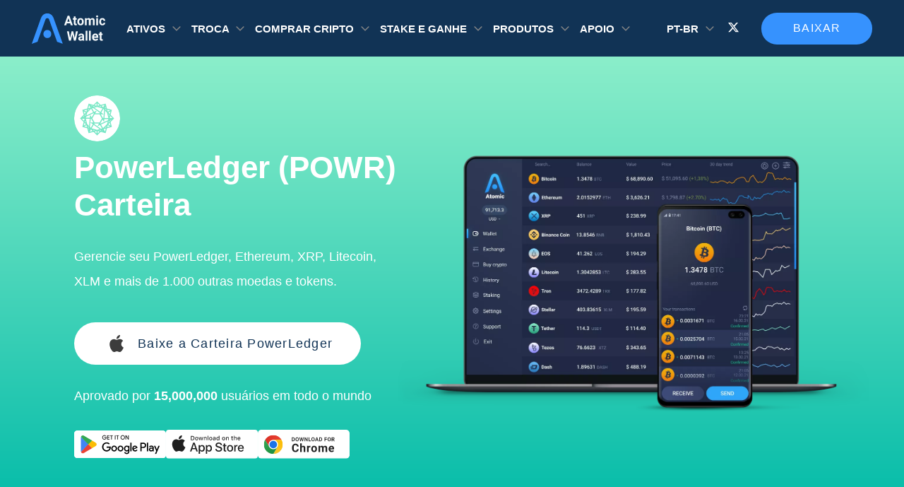

--- FILE ---
content_type: text/html; charset=UTF-8
request_url: https://atomicwallet.io/pt-br/powerledger-wallet
body_size: 13537
content:
<!doctype html><html class="banner-simple-closed" lang="pt-br"><head><style> body { font-family: "Roboto", "Open Sans", sans-serif; } [class^="icon-"], [class*=" icon-"] { -xv-speak: none; font-style: normal; font-weight: normal; font-variant: normal; text-transform: none; line-height: 0; font-size: 3em; background-clip: text !important; -webkit-background-clip: text !important; -webkit-text-fill-color: transparent !important; -webkit-font-smoothing: antialiased; -moz-osx-font-smoothing: grayscale; padding: 1px; } .bg-index { background: linear-gradient(84.48deg, #1e7ae6 0%, #2fa5f1 100%); } .icon-pol, .bg-pol { background: #5e31eb; } .icon-erc20 , .bg-erc20 { background: linear-gradient(to bottom, #e7f8ff 0%, #627eea 100%); } .icon-busd , .bg-busd{ background: linear-gradient(180deg, #F9C31B 0%, #D5A50F 107.19%); } .icon-aave , .bg-aave, .icon-lend , .bg-lend { background: linear-gradient(180deg, #31ABBC -10.77%, #A74B95 100%); } .icon-band , .bg-band { background: linear-gradient(71.57deg, #0E9DE5 22.5%, #26DB8D 74.42%); } .icon-dot , .bg-dot { background: linear-gradient(to bottom,#E6007A 0%,#E6007A 100%) } .icon-algo , .bg-algo { background: linear-gradient(180deg, #E4E4E4 0%, #AAAAAA 100%); } .icon-kmd , .bg-kmd { background: linear-gradient(to bottom, #00ECD5 0%, #1B456F 100%); } .icon-xmr , .bg-xmr { background: linear-gradient(to bottom, #ef7d48 0%, #fd6709 100%); } .icon-zil, .bg-zil { background: linear-gradient(to bottom, #49c1bf 0%, #298e97 100%); } .icon-xtz , .bg-xtz { background: linear-gradient(to bottom, #888 0%, #8a8a8a 100%); } .icon-xrp , .bg-xrp { background: linear-gradient(to bottom, #52b3ff 0%, #2989d8 100%); } .icon-usdc , .bg-usdc { background: linear-gradient(to bottom, #3998FF 0%, #2775CA 100%); } .icon-trx , .bg-trx { background: linear-gradient(to bottom, #fc2d38 0%, #a50009 100%); } .icon-sol, .bg-sol { background: linear-gradient(to bottom, #12F0B3 0%, #C44BE5 100%); } .icon-monad, .bg-monad { background: #836ef9; } .icon-mon, .bg-mon { background: #836ef9; } .icon-mkr , .bg-mkr { background: linear-gradient(to bottom, #1abc9c 0%, #546979 100%); } .icon-ltc , .bg-ltc { background: linear-gradient(to bottom, #888 0%, #848484 100%); } .icon-eth , .bg-eth { background: linear-gradient(to bottom, #00a5f1 0%, #627eea 100%); } .icon-near , .bg-near { background: linear-gradient(to bottom, #DCD7FF 0%, #9B92D4 100%); } .icon-doge , .bg-doge { background: #fecb04; } .icon-dash , .bg-dash { background: linear-gradient(to bottom, #6ac1ff 0%, #2677ba 100%); } .icon-btc , .bg-btc { background: linear-gradient(to bottom, #ffa639 0%, #f76a1a 100%); } .icon-bsv , .bg-bsv { background: linear-gradient(to bottom, #ffd84b 0%, #8a7407 100%); } .icon-bnb , .bg-bnb { background: linear-gradient(to bottom, #f8d175 0%, #f4c148 100%); } .icon-awc , .bg-awc { background: linear-gradient(to bottom, #F8D175 0%, #F4C148 100%); } .icon-ada , .bg-ada { background: linear-gradient(to bottom, #388cff 0%, #096df3 100%); } .icon-eos , .bg-eos { background: linear-gradient(to bottom, #65ccfb 0%, #f5823e 100%); } .icon-ethos , .bg-ethos { background: linear-gradient(to bottom, #00ffbb 0%, #00cfab 100%); } .icon-ftm , .bg-ftm { background-color: #4270fe; } .icon-icx , .bg-icx { background: linear-gradient(to bottom, #8beeca 0%, #1fc5c9 100%); } .icon-iota , .bg-iota { background: linear-gradient(to bottom, #DCD7FF 0%, #9B92D4 100%); } .icon-lrc , .bg-lrc { background: linear-gradient(to bottom, #fff 0%, #8785ff 100%); } .icon-lstr , .bg-lstr { background: linear-gradient(to bottom, #d600ff 0%, #7300ff 100%); } .icon-trump, .bg-trump { background: linear-gradient(to bottom, #3B3D4C 0%, #21222A 100%); } .icon-melania, .bg-melania { background: linear-gradient(to bottom, #3B3D4C 0%, #21222A 100%); } .icon-lunc , .bg-lunc { background: linear-gradient(to bottom, #FED823 0%, #FD6E00 100%); } .icon-nft, .bg-nft, .icon-NFT, .bg-NFT { background: linear-gradient(to bottom, #00A5B9 0%, #02CC9F 100%); } .icon-osmo , .bg-osmo { background: linear-gradient(to bottom, #CE01CE 0%, #400DE2 100%); } .icon-shib , .bg-shib { background: linear-gradient(to bottom, #FFA409 0%, #F00500 100%); } .icon-theta , .bg-theta { background: linear-gradient(to bottom, #2ee4be 0%, #2ab8e6 100%); } .icon-usdt , .bg-usdt { background: linear-gradient(to bottom, #2dca91 0%, #26a17b 100%); } .icon-vet , .bg-vet { background: linear-gradient(to bottom, #41d4fc 0%, #15bdff 100%); } .icon-xlm , .bg-xlm { background: linear-gradient(to bottom, #828282 0%, #000000 100%); } .icon-kin , .bg-kin { background: linear-gradient(to bottom, #C05AFF 0%, #7A00E7 100%); } .icon-lsk , .bg-lsk { background: linear-gradient(to bottom, #084591 0%, #8785FF 100%); } .icon-nem, .icon-xem, .bg-xem, .bg-nem { background: linear-gradient(to bottom, #FFAD00 0%, #00D5C3 100%); } .icon-matic, .bg-matic { background: linear-gradient(to bottom, #2BBDF7 0%, #2B6DEF 100%); } .icon-usds { background: linear-gradient(to bottom, #5C90E8 0%, #1F56B2 100%); } .icon-vtho , .bg-vtho { background: linear-gradient(to bottom, #4BD7FD 0%, #0799D2 100%); } .icon-awc-986 , .bg-awc-986 { background: linear-gradient(to bottom, #f8d175 0%, #f4c148 100%); } .icon-ont , .bg-ont { background: linear-gradient(to bottom, #58A9FF 0%, #2B85E3 100%); } .icon-atom , .bg-atom { background: linear-gradient(to bottom, #c7c7c7 0%, #8785FF 100%); } .icon-bnbTokenDefault , .bg-bnbTokenDefault { background: linear-gradient(to bottom, #f8d175 0%, #f4c148 100%); } .icon-hbar , .bg-hbar { background: linear-gradient(180deg, #F3F3F3 0%, #8F8DFF 100%); } .icon-kava, .bg-kava { background: linear-gradient(180deg, #FF444E 0%, #EF1D28 100%); } .icon-ton, .bg-ton { background: #0098eb; } </style><style> .splide__list{ min-height: 400px; } </style><meta name="p:domain_verify" content="b1ad770283983762fb5e713765badb18"/><meta charset="utf-8"><meta name="viewport" content="width=device-width, initial-scale=1.0, maximum-scale=5.0, user-scalable=yes"><meta name="theme-color" content="#113355"><link rel="alternate" hreflang="pt-br" href="https://atomicwallet.io/pt-br/powerledger-wallet"/><link rel="alternate" hreflang="x-default" href="https://atomicwallet.io/powerledger-wallet" /><link rel="canonical" href="https://atomicwallet.io/pt-br/powerledger-wallet"/><link rel="icon" type="image/png" href="/images/logo.ico"><link rel="preload" fetchpriority="high" as="image" href='/images/mobile-interface-slider/atomic-wallet-mobile-app.webp'><link rel="preload" as="image" href='/images/crypto-icons/POWR.svg'/><link rel="preload" as="style" href="/assets/wallets-template.css"/><link rel="stylesheet" type="text/css" href="/assets/wallets-template.css"/><title>Aplicativo De Carteira PowerLedger | Carteira Zrx Para Desktop E Celular | Atomic Wallet</title><meta name="description" content="Baixe O Aplicativo De Carteira PowerLedger Rápido E Seguro Para Celular - IOS E Android - E Desktop. Compre, Venda E Troque Zrx E Mais De 1.000 Criptos Em Uma Carteira Cripto Segura."><meta name="keywords" content="Carteira PowerLedger | Zrx Carteira | Atomic Wallet"><meta name="twitter:title" content="Aplicativo De Carteira PowerLedger | Carteira Zrx Para Desktop E Celular | Atomic Wallet"><meta name="twitter:description" content="Baixe O Aplicativo De Carteira PowerLedger Rápido E Seguro Para Celular - IOS E Android - E Desktop. Compre, Venda E Troque Zrx E Mais De 1.000 Criptos Em Uma Carteira Cripto Segura."><meta name="twitter:card" content="Summary_large_image"><meta name="twitter:image" content="Https://atomicwallet.io/images/wallets/snippets/PowerLedger_Wallet.png"><script> if ( !!sessionStorage.getItem('banner-simple-isclosed') ) document.documentElement.classList.add('banner-simple-closed') </script><script async defer type="application/ld+json">{ "@context": "https://schema.org", "@graph": [ { "@type": "WebPage", "@id": "https://atomicwallet.io/powerledger-wallet", "url": "https://atomicwallet.io/powerledger-wallet", "name": "Aplicativo De Carteira PowerLedger | Carteira Zrx Para Desktop E Celular | Atomic Wallet", "description": "Baixe O Aplicativo De Carteira PowerLedger Rápido E Seguro Para Celular - IOS E Android - E Desktop. Compre, Venda E Troque Zrx E Mais De 1.000 Criptos Em Uma Carteira Cripto Segura.", "inLanguage": "en", "datePublished": "2020-02-13", "dateModified": "2025-12-18", "about": { "@id": "https://atomicwallet.io/powerledger-wallet#app" }, "mainEntity": { "@id": "https://atomicwallet.io/powerledger-wallet#app" }, "hasPart": [ { "@id": "https://atomicwallet.io/powerledger-wallet#article" }, { "@id": "https://atomicwallet.io/powerledger-wallet#app" }, { "@id": "https://atomicwallet.io/powerledger-wallet#FAQPage" } ], "isPartOf": { "@type": "WebSite", "name": "Atomic Wallet", "url": "https://atomicwallet.io" }, "breadcrumb": { "@type": "BreadcrumbList", "itemListElement": [ { "@type": "ListItem", "position": 1, "name": "Atomic Wallet", "item": "https://atomicwallet.io" }, { "@type": "ListItem", "position": 2, "name": "PowerLedger (POWR) carteira", "item": "https://atomicwallet.io/powerledger-wallet" } ] } }, { "@type": "SoftwareApplication", "@id": "https://atomicwallet.io/powerledger-wallet#app", "name": "Atomic Wallet - PowerLedger Wallet", "hasPart": [ { "@id": "https://atomicwallet.io/powerledger-wallet#review" }, { "@id": "https://atomicwallet.io/powerledger-wallet#faq" } ], "isPartOf": { "url": "https://atomicwallet.io/powerledger-wallet" }, "operatingSystem": [ "Windows", "macOS", "Android", "iOS", "Ubuntu" ], "offers": { "@type": "Offer", "price": "0", "priceCurrency": "USD" }, "isAccessibleForFree": true, "downloadUrl": "https://atomicwallet.io/downloads", "keywords": [ "PowerLedger wallet", "powr wallet", "crypto wallet" ], "publisher": { "@type": "Organization", "name": "Atomic Wallet", "logo": { "@type": "ImageObject", "url": "https://atomicwallet.io/images/logo.svg" }, "sameAs": [ "https://x.com/atomicwallet", "https://t.me/AtomicWalletNews", "https://www.youtube.com/channel/UCLMnUt6BBtA67eic1vRGF3g", "https://github.com/Atomicwallet", "https://www.reddit.com/r/atomicwallet/", "https://discord.gg/atomicwallet" ] } } ] }</script><script async defer type="application/ld+json">{ "@context": "http://schema.org", "@type": "Article", "name": "Atomic Wallet", "@id": "https://atomicwallet.io/pt-br/powerledger-wallet#article", "url": "https://atomicwallet.io/pt-br/powerledger-wallet", "inLanguage": "pt-br", "mainEntityOfPage": "https://atomicwallet.io/pt-br/powerledger-wallet", "headline": "Aplicativo De Carteira PowerLedger | Carteira Zrx Para Desktop E Celular | Atomic Wallet", "description": "Baixe O Aplicativo De Carteira PowerLedger Rápido E Seguro Para Celular - IOS E Android - E Desktop. Compre, Venda E Troque Zrx E Mais De 1.000 Criptos Em Uma Carteira Cripto Segura.","keywords": "Carteira PowerLedger | Zrx Carteira | Atomic Wallet", "datePublished": "2020-02-13T16:53:02+03:00", "dateModified": "2026-01-14T03:57:23.289Z", "author": { "@type": "Person", "name": "admin", "description": "", "url": "https://atomicwallet.io/author/admin", "sameAs": [], "image": { "@type": "ImageObject", "url": "http://2.gravatar.com/avatar/e820bb4aba5ad74c5a6ff1aca16641f6?s=96&d=mm&r=g", "height": 96, "width": 96 } }, "publisher": { "@type": "Organization", "name": "Atomic Wallet", "logo": { "@type": "ImageObject", "url": "https://atomicwallet.io/images/logo.svg", "width": 116, "height": 48 } } } </script></head><body><!-- Google Tag Manager (noscript) --><noscript><iframe src="https://www.googletagmanager.com/ns.html?id=GTM-KBC3CH8" height="0" width="0" style="display:none;visibility:hidden"></iframe></noscript><!-- End Google Tag Manager (noscript) --><picture class="banner-simple"><source srcset="/images/banner-header/3840x140.webp" media="(min-width: 1300px)" ><source srcset="/images/banner-header/1800x140.webp" media="(min-width: 768px)" ><img src="/images/banner-header/1536x140.webp" alt="Download Atomic Wallet" data-mark="Atomic Predictions 1" ><button class="banner-simple__close" aria-label="Close banner"></button></picture><header id="header" class="header"><div class="container"><div class="header-row"><div class="header-col header-col-logo"><div class="logo"><a href="/pt-br " ><img src="/images/logo.svg" alt="site-logo" width="104px" height="44px"></a></div></div><div class="for-mobile"></div><div class="header-col header-col-menu"><div class="dropdown"><div class="dropdown__value"> Ativos </div><div class="dropdown__body"><div class="dropdown__list"><ul class="dropdown__list-items "><li><a aria-label="it is a link to /pt-br/bitcoin-wallet"   href="/pt-br/bitcoin-wallet" class="dropdown-item"><i class="dropdown-item__icon icon icon-btc"></i><span class="dropdown-item__name ">Bitcoin</span></a></li><li><a aria-label="it is a link to /pt-br/monero-wallet"   href="/pt-br/monero-wallet" class="dropdown-item"><i class="dropdown-item__icon icon icon-xmr"></i><span class="dropdown-item__name ">Monero</span></a></li><li><a aria-label="it is a link to /pt-br/solana-wallet"   href="/pt-br/solana-wallet" class="dropdown-item"><i class="dropdown-item__icon icon icon-sol"></i><span class="dropdown-item__name ">Solana</span></a></li><li><a aria-label="it is a link to /pt-br/ethereum-wallet"   href="/pt-br/ethereum-wallet" class="dropdown-item"><i class="dropdown-item__icon icon icon-eth"></i><span class="dropdown-item__name ">Ethereum</span></a></li><li><a aria-label="it is a link to /pt-br/tether-usdt-wallet"   href="/pt-br/tether-usdt-wallet" class="dropdown-item"><i class="dropdown-item__icon icon icon-usdt"></i><span class="dropdown-item__name ">Tether</span></a></li><li><a aria-label="it is a link to /pt-br/xrp-wallet"   href="/pt-br/xrp-wallet" class="dropdown-item"><i class="dropdown-item__icon icon icon-xrp"></i><span class="dropdown-item__name ">XRP</span></a></li><li><a aria-label="it is a link to /pt-br/cardano-wallet"   href="/pt-br/cardano-wallet" class="dropdown-item"><i class="dropdown-item__icon icon icon-ada"></i><span class="dropdown-item__name ">Cardano</span></a></li><li><a aria-label="it is a link to /pt-br/algorand-wallet"   href="/pt-br/algorand-wallet" class="dropdown-item"><i class="dropdown-item__icon icon icon-algo"></i><span class="dropdown-item__name ">Algorand</span></a></li><li><a aria-label="it is a link to /pt-br/theta-wallet"   href="/pt-br/theta-wallet" class="dropdown-item"><i class="dropdown-item__icon icon icon-theta"></i><span class="dropdown-item__name ">Theta</span></a></li><li><a aria-label="it is a link to /pt-br/dogecoin-wallet"   href="/pt-br/dogecoin-wallet" class="dropdown-item"><i class="dropdown-item__icon icon icon-doge"></i><span class="dropdown-item__name ">Dogecoin</span></a></li><li><a aria-label="it is a link to /pt-br/near-wallet"   href="/pt-br/near-wallet" class="dropdown-item"><i class="dropdown-item__icon icon icon-near"></i><span class="dropdown-item__name ">Near</span></a></li><li><a aria-label="it is a link to /pt-br/fantom-ftm-wallet"   href="/pt-br/fantom-ftm-wallet" class="dropdown-item"><i class="dropdown-item__icon icon icon-ftm"></i><span class="dropdown-item__name ">Fantom</span></a></li><li><a aria-label="it is a link to /pt-br/litecoin-wallet"   href="/pt-br/litecoin-wallet" class="dropdown-item"><i class="dropdown-item__icon icon icon-ltc"></i><span class="dropdown-item__name ">Litecoin</span></a></li><li><a aria-label="it is a link to /pt-br/polygon-wallet"   href="/pt-br/polygon-wallet" class="dropdown-item"><i class="dropdown-item__icon icon icon-pol"></i><span class="dropdown-item__name ">Polygon</span></a></li><li><a aria-label="it is a link to /pt-br/tezos-wallet"   href="/pt-br/tezos-wallet" class="dropdown-item"><i class="dropdown-item__icon icon icon-xtz"></i><span class="dropdown-item__name ">Tezos </span></a></li><li><a aria-label="it is a link to /nft-wallet"   href="/nft-wallet" class="dropdown-item"><i class="dropdown-item__icon icon icon-nft"></i><span class="dropdown-item__name ">NFT Wallet</span></a></li><li><a aria-label="it is a link to /pt-br/avalanche-wallet"   href="/pt-br/avalanche-wallet" class="dropdown-item"><i class="dropdown-item__icon icon icon-avax"></i><span class="dropdown-item__name ">Avalanche</span></a></li><li><a aria-label="it is a link to /pt-br/bnb-wallet"   href="/pt-br/bnb-wallet" class="dropdown-item"><i class="dropdown-item__icon icon icon-bnb"></i><span class="dropdown-item__name ">BNB</span></a></li><li><a aria-label="it is a link to /pt-br/tron-wallet"   href="/pt-br/tron-wallet" class="dropdown-item"><i class="dropdown-item__icon icon icon-trx"></i><span class="dropdown-item__name ">Tron</span></a></li><li><a aria-label="it is a link to /pt-br/hedera-wallet"   href="/pt-br/hedera-wallet" class="dropdown-item"><i class="dropdown-item__icon icon icon-hbar"></i><span class="dropdown-item__name ">Hedera</span></a></li><li><a aria-label="it is a link to /pt-br/bitcoin-cash-wallet"   href="/pt-br/bitcoin-cash-wallet" class="dropdown-item"><i class="dropdown-item__icon icon icon-bch"></i><span class="dropdown-item__name ">Bitcoin Cash</span></a></li><li><a aria-label="it is a link to /pt-br/stellar-wallet"   href="/pt-br/stellar-wallet" class="dropdown-item"><i class="dropdown-item__icon icon icon-xlm"></i><span class="dropdown-item__name ">Stellar</span></a></li><li><a aria-label="it is a link to /pt-br/sui-wallet"   href="/pt-br/sui-wallet" class="dropdown-item"><i class="dropdown-item__icon icon icon-sui"></i><span class="dropdown-item__name ">Sui</span></a></li></ul><a href="/pt-br/prices" class="dropdown__list-link" target="_blank">Todos os ativos</a></div></div></div><div class="dropdown"><div class="dropdown__value"> Troca </div><div class="dropdown__body"><div class="dropdown__list"><ul class="dropdown__list-items dropdown__list-items--exchange"><li><a aria-label="it is a link to /btc-to-eth-exchange"   href="/btc-to-eth-exchange" class="dropdown-item"><i class="dropdown-item__icon icon dropdown-item__icon--pair icon-btc"></i><i class="dropdown-item__icon icon dropdown-item__icon--pair icon-eth"></i><span class="dropdown-item__name ">BTC to ETH</span></a></li><li><a aria-label="it is a link to /usdt-to-btc-exchange"   href="/usdt-to-btc-exchange" class="dropdown-item"><i class="dropdown-item__icon icon dropdown-item__icon--pair icon-usdt"></i><i class="dropdown-item__icon icon dropdown-item__icon--pair icon-btc"></i><span class="dropdown-item__name ">USDT to BTC</span></a></li><li><a aria-label="it is a link to /btc-to-xmr-exchange"   href="/btc-to-xmr-exchange" class="dropdown-item"><i class="dropdown-item__icon icon dropdown-item__icon--pair icon-btc"></i><i class="dropdown-item__icon icon dropdown-item__icon--pair icon-xmr"></i><span class="dropdown-item__name ">BTC to XMR</span></a></li><li><a aria-label="it is a link to /xrp-to-btc-exchange"   href="/xrp-to-btc-exchange" class="dropdown-item"><i class="dropdown-item__icon icon dropdown-item__icon--pair icon-xrp"></i><i class="dropdown-item__icon icon dropdown-item__icon--pair icon-btc"></i><span class="dropdown-item__name ">XRP to BTC</span></a></li><li><a aria-label="it is a link to /bnb-to-btc-exchange"   href="/bnb-to-btc-exchange" class="dropdown-item"><i class="dropdown-item__icon icon dropdown-item__icon--pair icon-bnb"></i><i class="dropdown-item__icon icon dropdown-item__icon--pair icon-btc"></i><span class="dropdown-item__name ">BNB to BTC</span></a></li><li><a aria-label="it is a link to /btc-to-usdt-exchange"   href="/btc-to-usdt-exchange" class="dropdown-item"><i class="dropdown-item__icon icon dropdown-item__icon--pair icon-btc"></i><i class="dropdown-item__icon icon dropdown-item__icon--pair icon-usdt"></i><span class="dropdown-item__name ">BTC to USDT</span></a></li><li><a aria-label="it is a link to /btc-to-bnb-exchange"   href="/btc-to-bnb-exchange" class="dropdown-item"><i class="dropdown-item__icon icon dropdown-item__icon--pair icon-btc"></i><i class="dropdown-item__icon icon dropdown-item__icon--pair icon-bnb"></i><span class="dropdown-item__name ">BTC to BNB</span></a></li><li><a aria-label="it is a link to /btc-to-trx-exchange"   href="/btc-to-trx-exchange" class="dropdown-item"><i class="dropdown-item__icon icon dropdown-item__icon--pair icon-btc"></i><i class="dropdown-item__icon icon dropdown-item__icon--pair icon-trx"></i><span class="dropdown-item__name ">BTC to TRX</span></a></li><li><a aria-label="it is a link to /btc-to-ltc-exchange"   href="/btc-to-ltc-exchange" class="dropdown-item"><i class="dropdown-item__icon icon dropdown-item__icon--pair icon-btc"></i><i class="dropdown-item__icon icon dropdown-item__icon--pair icon-ltc"></i><span class="dropdown-item__name ">BTC to LTC</span></a></li><li><a aria-label="it is a link to /btc-to-wbtc-exchange"   href="/btc-to-wbtc-exchange" class="dropdown-item"><i class="dropdown-item__icon icon dropdown-item__icon--pair icon-btc"></i><i class="dropdown-item__icon icon dropdown-item__icon--pair icon-wbtc"></i><span class="dropdown-item__name ">BTC to WBTC</span></a></li><li><a aria-label="it is a link to /doge-to-usdt-exchange"   href="/doge-to-usdt-exchange" class="dropdown-item"><i class="dropdown-item__icon icon dropdown-item__icon--pair icon-doge"></i><i class="dropdown-item__icon icon dropdown-item__icon--pair icon-usdt"></i><span class="dropdown-item__name ">DOGE to USDT</span></a></li><li><a aria-label="it is a link to /btc-to-bch-exchange"   href="/btc-to-bch-exchange" class="dropdown-item"><i class="dropdown-item__icon icon dropdown-item__icon--pair icon-btc"></i><i class="dropdown-item__icon icon dropdown-item__icon--pair icon-bch"></i><span class="dropdown-item__name ">BTC to BCH</span></a></li><li><a aria-label="it is a link to /btc-to-zec-exchange"   href="/btc-to-zec-exchange" class="dropdown-item"><i class="dropdown-item__icon icon dropdown-item__icon--pair icon-btc"></i><i class="dropdown-item__icon icon dropdown-item__icon--pair icon-zec"></i><span class="dropdown-item__name ">BTC to ZEC</span></a></li></ul></div></div></div><div class="dropdown"><div class="dropdown__value"> Comprar cripto </div><div class="dropdown__body"><div class="dropdown__list"><ul class="dropdown__list-items "><li><a aria-label="it is a link to /pt-br/buy-bitcoin"   href="/pt-br/buy-bitcoin" class="dropdown-item"><i class="dropdown-item__icon icon icon-btc"></i><span class="dropdown-item__name ">Bitcoin</span></a></li><li><a aria-label="it is a link to /pt-br/buy-ethereum"   href="/pt-br/buy-ethereum" class="dropdown-item"><i class="dropdown-item__icon icon icon-eth"></i><span class="dropdown-item__name ">Ethereum</span></a></li><li><a aria-label="it is a link to /pt-br/buy-tether-usd"   href="/pt-br/buy-tether-usd" class="dropdown-item"><i class="dropdown-item__icon icon icon-usdt"></i><span class="dropdown-item__name ">Tether</span></a></li><li><a aria-label="it is a link to /pt-br/buy-xrp"   href="/pt-br/buy-xrp" class="dropdown-item"><i class="dropdown-item__icon icon icon-xrp"></i><span class="dropdown-item__name ">XRP</span></a></li><li><a aria-label="it is a link to /pt-br/buy-solana"   href="/pt-br/buy-solana" class="dropdown-item"><i class="dropdown-item__icon icon icon-sol"></i><span class="dropdown-item__name ">Solana</span></a></li><li><a aria-label="it is a link to /pt-br/buy-cardano"   href="/pt-br/buy-cardano" class="dropdown-item"><i class="dropdown-item__icon icon icon-ada"></i><span class="dropdown-item__name ">Cardano</span></a></li><li><a aria-label="it is a link to /buy-monero"   href="/buy-monero" class="dropdown-item"><i class="dropdown-item__icon icon icon-xmr"></i><span class="dropdown-item__name ">Monero</span></a></li><li><a aria-label="it is a link to /pt-br/buy-dogecoin"   href="/pt-br/buy-dogecoin" class="dropdown-item"><i class="dropdown-item__icon icon icon-doge"></i><span class="dropdown-item__name ">Dogecoin</span></a></li><li><a aria-label="it is a link to /pt-br/buy-shiba-inu"   href="/pt-br/buy-shiba-inu" class="dropdown-item"><i class="dropdown-item__icon icon icon-shib"></i><span class="dropdown-item__name ">Shiba Inu</span></a></li><li><a aria-label="it is a link to /pt-br/buy-bitcoin-cash"   href="/pt-br/buy-bitcoin-cash" class="dropdown-item"><i class="dropdown-item__icon icon icon-bch"></i><span class="dropdown-item__name ">Bitcoin Cash</span></a></li><li><a aria-label="it is a link to /pt-br/buy-binance-coin"   href="/pt-br/buy-binance-coin" class="dropdown-item"><i class="dropdown-item__icon icon icon-bnb"></i><span class="dropdown-item__name ">BNB</span></a></li><li><a aria-label="it is a link to /pt-br/buy-usd-coin"   href="/pt-br/buy-usd-coin" class="dropdown-item"><i class="dropdown-item__icon icon icon-usdc"></i><span class="dropdown-item__name ">USDC</span></a></li><li><a aria-label="it is a link to /pt-br/buy-litecoin"   href="/pt-br/buy-litecoin" class="dropdown-item"><i class="dropdown-item__icon icon icon-ltc"></i><span class="dropdown-item__name ">Litecoin</span></a></li><li><a aria-label="it is a link to /pt-br/buy-tron"   href="/pt-br/buy-tron" class="dropdown-item"><i class="dropdown-item__icon icon icon-trx"></i><span class="dropdown-item__name ">Tron</span></a></li><li><a aria-label="it is a link to /buy-hedera"   href="/buy-hedera" class="dropdown-item"><i class="dropdown-item__icon icon icon-hbar"></i><span class="dropdown-item__name ">Hedera</span></a></li><li><a aria-label="it is a link to /buy-pepe"   href="/buy-pepe" class="dropdown-item"><i class="dropdown-item__icon icon  icon-pepe"></i><span class="dropdown-item__name ">Pepe</span></a></li><li><a aria-label="it is a link to /buy-kaspa"   href="/buy-kaspa" class="dropdown-item"><i class="dropdown-item__icon icon icon-kas"></i><span class="dropdown-item__name ">Kaspa</span></a></li><li><a aria-label="it is a link to /pt-br/buy-dash"   href="/pt-br/buy-dash" class="dropdown-item"><i class="dropdown-item__icon icon icon-dash"></i><span class="dropdown-item__name ">Dash</span></a></li><li><a aria-label="it is a link to /pt-br/buy-uniswap"   href="/pt-br/buy-uniswap" class="dropdown-item"><i class="dropdown-item__icon icon icon-uni"></i><span class="dropdown-item__name ">Uniswap</span></a></li><li><a aria-label="it is a link to /pt-br/buy-stellar"   href="/pt-br/buy-stellar" class="dropdown-item"><i class="dropdown-item__icon icon icon-xlm"></i><span class="dropdown-item__name ">Stellar</span></a></li><li><a aria-label="it is a link to /buy-avalanche"   href="/buy-avalanche" class="dropdown-item"><i class="dropdown-item__icon icon icon-avax"></i><span class="dropdown-item__name ">Avalanche</span></a></li><li><a aria-label="it is a link to /pt-br/buy-polkadot"   href="/pt-br/buy-polkadot" class="dropdown-item"><i class="dropdown-item__icon icon icon-dot"></i><span class="dropdown-item__name ">Polkadot</span></a></li></ul><a href="/buy-crypto" class="dropdown__list-link" target="_blank">Comprar Cripto</a></div></div></div><div class="dropdown"><div class="dropdown__value"> Stake e Ganhe </div><div class="dropdown__body"><div class="dropdown__list"><ul class="dropdown__list-items "><li><a aria-label="it is a link to /ethereum-staking"   href="/ethereum-staking" class="dropdown-item"><i class="dropdown-item__icon icon icon-eth"></i><span class="dropdown-item__name ">Ethereum</span></a></li><li><a aria-label="it is a link to /pt-br/solana-staking"   href="/pt-br/solana-staking" class="dropdown-item"><i class="dropdown-item__icon icon icon-sol"></i><span class="dropdown-item__name ">Solana</span></a></li><li><a aria-label="it is a link to /pt-br/cardano-staking"   href="/pt-br/cardano-staking" class="dropdown-item"><i class="dropdown-item__icon icon icon-ada"></i><span class="dropdown-item__name ">Cardano</span></a></li><li><a aria-label="it is a link to /kava-staking"   href="/kava-staking" class="dropdown-item"><i class="dropdown-item__icon icon icon-kava"></i><span class="dropdown-item__name ">Kava</span></a></li><li><a aria-label="it is a link to /polygon-matic-staking"   href="/polygon-matic-staking" class="dropdown-item"><i class="dropdown-item__icon icon icon-pol"></i><span class="dropdown-item__name ">Polygon</span></a></li><li><a aria-label="it is a link to /near-staking"   href="/near-staking" class="dropdown-item"><i class="dropdown-item__icon icon icon-near"></i><span class="dropdown-item__name ">Near</span></a></li><li><a aria-label="it is a link to /pt-br/zilliqa-staking"   href="/pt-br/zilliqa-staking" class="dropdown-item"><i class="dropdown-item__icon icon icon-zil"></i><span class="dropdown-item__name ">Zilliqa</span></a></li><li><a aria-label="it is a link to /pt-br/cosmos-atom-staking"   href="/pt-br/cosmos-atom-staking" class="dropdown-item"><i class="dropdown-item__icon icon icon-atom"></i><span class="dropdown-item__name ">Cosmos</span></a></li><li><a aria-label="it is a link to /pt-br/tezos-staking"   href="/pt-br/tezos-staking" class="dropdown-item"><i class="dropdown-item__icon icon icon-xtz"></i><span class="dropdown-item__name ">Tezos</span></a></li><li><a aria-label="it is a link to /pt-br/tron-trx-staking"   href="/pt-br/tron-trx-staking" class="dropdown-item"><i class="dropdown-item__icon icon icon-trx"></i><span class="dropdown-item__name ">Tron</span></a></li></ul><a href="/staking" class="dropdown__list-link" target="_blank">Todos os ativos</a></div></div></div><div class="dropdown"><div class="dropdown__value"> Produtos </div><div class="dropdown__body"><div class="dropdown__list"><ul class="dropdown__list-items "><li><a aria-label="it is a link to /pt-br/downloads"   href="/pt-br/downloads" class="dropdown-item"><i class="dropdown-item__icon sprite-mobile-wallet"></i><span class="dropdown-item__name ">Carteira Móvel</span></a></li><li><a aria-label="it is a link to /pt-br/downloads"   href="/pt-br/downloads" class="dropdown-item"><i class="dropdown-item__icon sprite-desktop-wallet"></i><span class="dropdown-item__name ">Carteira para Desktop</span></a></li><li><a aria-label="it is a link to /web3-wallet"   href="/web3-wallet" class="dropdown-item"><i class="dropdown-item__icon sprite-web3-wallet"></i><span class="dropdown-item__name ">Carteira Web3</span></a></li><li><a aria-label="it is a link to /buy-gift-cards-with-crypto"   href="/buy-gift-cards-with-crypto" class="dropdown-item"><i class="dropdown-item__icon sprite-gift-cards-icon"></i><span class="dropdown-item__name ">Cartões Presente</span></a></li><li><a aria-label="it is a link to /dapps"   href="/dapps" class="dropdown-item"><i class="dropdown-item__icon sprite-dapps"></i><span class="dropdown-item__name ">DApps Store</span></a></li><li><a aria-label="it is a link to https://sigmabrowser.com/?utm_source=atomicwallet&amp;utm_medium=product_list&amp;utm_campaign=atomicwallet_product_list" target=&quot;_blank&quot;  href="https://sigmabrowser.com/?utm_source=atomicwallet&amp;utm_medium=product_list&amp;utm_campaign=atomicwallet_product_list" class="dropdown-item"><i class="dropdown-item__icon sprite-sigma-browser"></i><span class="dropdown-item__name dropdown-item__name--external">Private AI Browser</span></a></li><li><a aria-label="it is a link to https://atomicmail.io?utm_source=atomicwallet&amp;utm_medium=header_products" target=&quot;_blank&quot;  href="https://atomicmail.io?utm_source=atomicwallet&amp;utm_medium=header_products" class="dropdown-item"><i class="dropdown-item__icon sprite-atomicmail-logo"></i><span class="dropdown-item__name dropdown-item__name--external">Secure Email</span></a></li><li><a aria-label="it is a link to https://starcheck.io/?utm_source=atomicwallet" target=&quot;_blank&quot;  href="https://starcheck.io/?utm_source=atomicwallet" class="dropdown-item"><i class="dropdown-item__icon sprite-aml-logo"></i><span class="dropdown-item__name dropdown-item__name--external">AML Software</span></a></li></ul><a href="/pt-br/downloads" class="dropdown__list-link" target="_blank">Baixar</a></div></div></div><div class="dropdown"><div class="dropdown__value"> Apoio </div><div class="dropdown__body"><div class="dropdown__list"><ul class="dropdown__list-items "><li><a aria-label="it is a link to /support"   href="/support" class="dropdown-item"><i class="dropdown-item__icon sprite-support"></i><span class="dropdown-item__name ">Apoiar</span></a></li><li><a aria-label="it is a link to https://support.atomicwallet.io"   href="https://support.atomicwallet.io" class="dropdown-item"><i class="dropdown-item__icon sprite-knowledge"></i><span class="dropdown-item__name ">Base de Conhecimento</span></a></li><li><a aria-label="it is a link to /blog"   href="/blog" class="dropdown-item"><i class="dropdown-item__icon sprite-blog"></i><span class="dropdown-item__name ">Blog</span></a></li></ul></div><div class="dropdown__list"><ul class="dropdown__list-items "><li><a aria-label="it is a link to /academy"   href="/academy" class="dropdown-item"><i class="dropdown-item__icon sprite-academy"></i><span class="dropdown-item__name ">Academia</span></a></li><li><a aria-label="it is a link to /academy/articles/crypto-wallet"   href="/academy/articles/crypto-wallet" class="dropdown-item"><i class="dropdown-item__icon sprite-blog"></i><span class="dropdown-item__name ">O que é uma Carteira Cripto</span></a></li><li><a aria-label="it is a link to /academy/articles/top-10-altcoins"   href="/academy/articles/top-10-altcoins" class="dropdown-item"><i class="dropdown-item__icon sprite-blog"></i><span class="dropdown-item__name ">As 10 principais altcoins em 2024</span></a></li><li><a aria-label="it is a link to https://atomicwallet.io/academy/articles/best-monero-wallet"   href="https://atomicwallet.io/academy/articles/best-monero-wallet" class="dropdown-item"><i class="dropdown-item__icon sprite-blog"></i><span class="dropdown-item__name ">6 melhores carteiras monero</span></a></li><li><a aria-label="it is a link to https://atomicwallet.io/academy/articles/best-solana-wallet"   href="https://atomicwallet.io/academy/articles/best-solana-wallet" class="dropdown-item"><i class="dropdown-item__icon sprite-blog"></i><span class="dropdown-item__name ">5 melhores carteiras Solana</span></a></li><li><a aria-label="it is a link to https://atomicwallet.io/academy/articles/should-i-stake-my-ethereum"   href="https://atomicwallet.io/academy/articles/should-i-stake-my-ethereum" class="dropdown-item"><i class="dropdown-item__icon sprite-blog"></i><span class="dropdown-item__name ">Devo apostar Ethereum</span></a></li></ul></div></div></div><div class="for-tablet"><div class="dropdown lang-dropdown"><div class="dropdown__value" data-lang="pt-br" title="Português"> pt-br </div><div class="dropdown__body"><ul class="dropdown__list"><li class="dropdown__lang"><div data-link="/en" class="dropdown-item"><i class="dropdown-item__icon"><img class="lozad" data-src="/images/flags/en.png" alt="flag"></i><span data-lang="en" class="dropdown-item__name">English</span></div></li><li class="dropdown__lang"><div data-link="/es" class="dropdown-item"><i class="dropdown-item__icon"><img class="lozad" data-src="/images/flags/es.png" alt="flag"></i><span data-lang="es" class="dropdown-item__name">Español</span></div></li><li class="dropdown__lang"><div data-link="/ru" class="dropdown-item"><i class="dropdown-item__icon"><img class="lozad" data-src="/images/flags/ru.png" alt="flag"></i><span data-lang="ru" class="dropdown-item__name">Русский</span></div></li><li class="dropdown__lang"><div data-link="/nl" class="dropdown-item"><i class="dropdown-item__icon"><img class="lozad" data-src="/images/flags/nl.png" alt="flag"></i><span data-lang="nl" class="dropdown-item__name">Dutch</span></div></li><li class="dropdown__lang"><div data-link="/de" class="dropdown-item"><i class="dropdown-item__icon"><img class="lozad" data-src="/images/flags/de.png" alt="flag"></i><span data-lang="de" class="dropdown-item__name">Deutsch</span></div></li><li class="dropdown__lang"><div data-link="/fr" class="dropdown-item"><i class="dropdown-item__icon"><img class="lozad" data-src="/images/flags/fr.png" alt="flag"></i><span data-lang="fr" class="dropdown-item__name">Français</span></div></li><li class="dropdown__lang"><div data-link="/tr" class="dropdown-item"><i class="dropdown-item__icon"><img class="lozad" data-src="/images/flags/tr.png" alt="flag"></i><span data-lang="tr" class="dropdown-item__name">Türkçу</span></div></li><li class="dropdown__lang"><div data-link="/it" class="dropdown-item"><i class="dropdown-item__icon"><img class="lozad" data-src="/images/flags/it.png" alt="flag"></i><span data-lang="it" class="dropdown-item__name">Italiano</span></div></li></ul></div></div><div class="for-tablet__bottom"><div class="mobile-platforms"><a aria-label="Download wallet for android" href="https://play.google.com/store/apps/details?id=io.atomicwallet&amp;hl=en&amp;gl=US" class="mobile-item platform" data-download="android" target = "_blank"><div class="mobile-item__logo"><img height="42" width="131" src="/images/download/google-play-icon.svg" alt=""></div></a><a aria-label="Download wallet for ios" href="https://apps.apple.com/app/atomic-wallet/id1478257827" class="mobile-item platform" data-download="ios" target = "_blank"><div class="mobile-item__logo"><img height="42" width="131" src="/images/download/appstore-icon.svg" alt=""></div></a><button aria-label="Download wallet for android-apk" data-download-link="https://releases.atomicwallet.io/download/latest-android.txt" class="mobile-item platform" data-download="android-apk"><div class="mobile-item__logo"><img height="61" width="130" src="/images/download/DownloadAPK.svg" alt=""></div></button><a aria-label="Download wallet for chrome" href="https://chromewebstore.google.com/detail/atomic-wallet/gjnckgkfmgmibbkoficdidcljeaaaheg" class="mobile-item platform" data-download="chrome" target = "_blank"><div class="mobile-item__logo"><img height="42" width="131" src="/images/download/chrome-extension-blue.svg" alt=""></div></a></div><ul class="social-links-2"><li><div class="hidden-link" data-link="https://x.com/atomicwallet"><img src="/images/icons/twitter.svg" alt="Go to atomic wallet twitter"></div></li><li><div class="hidden-link" data-link="https://t.me/AtomicWalletNews"><img src="/images/icons/telegram.svg" alt="Go to atomic wallet telegram"></div></li><li><div class="hidden-link" data-link="https://www.facebook.com/AtomicWallet/"><img src="/images/icons/facebook.svg" alt="Go to atomic wallet facebook"></div></li><li><div class="hidden-link" data-link="https://www.youtube.com/channel/UCLMnUt6BBtA67eic1vRGF3g"><img src="/images/icons/youtube.svg" alt="Go to atomic wallet youtube"></div></li></ul></div></div></div><div class="header-col header-col-lang"><div class="dropdown lang-dropdown"><div class="dropdown__value" data-lang="pt-br" title="Português"> pt-br </div><div class="dropdown__body"><ul class="dropdown__list"><li class="dropdown__lang"><div data-link="/en" class="dropdown-item"><i class="dropdown-item__icon"><img class="lozad" data-src="/images/flags/en.png" alt="flag"></i><span data-lang="en" class="dropdown-item__name">English</span></div></li><li class="dropdown__lang"><div data-link="/es" class="dropdown-item"><i class="dropdown-item__icon"><img class="lozad" data-src="/images/flags/es.png" alt="flag"></i><span data-lang="es" class="dropdown-item__name">Español</span></div></li><li class="dropdown__lang"><div data-link="/ru" class="dropdown-item"><i class="dropdown-item__icon"><img class="lozad" data-src="/images/flags/ru.png" alt="flag"></i><span data-lang="ru" class="dropdown-item__name">Русский</span></div></li><li class="dropdown__lang"><div data-link="/nl" class="dropdown-item"><i class="dropdown-item__icon"><img class="lozad" data-src="/images/flags/nl.png" alt="flag"></i><span data-lang="nl" class="dropdown-item__name">Dutch</span></div></li><li class="dropdown__lang"><div data-link="/de" class="dropdown-item"><i class="dropdown-item__icon"><img class="lozad" data-src="/images/flags/de.png" alt="flag"></i><span data-lang="de" class="dropdown-item__name">Deutsch</span></div></li><li class="dropdown__lang"><div data-link="/fr" class="dropdown-item"><i class="dropdown-item__icon"><img class="lozad" data-src="/images/flags/fr.png" alt="flag"></i><span data-lang="fr" class="dropdown-item__name">Français</span></div></li><li class="dropdown__lang"><div data-link="/tr" class="dropdown-item"><i class="dropdown-item__icon"><img class="lozad" data-src="/images/flags/tr.png" alt="flag"></i><span data-lang="tr" class="dropdown-item__name">Türkçу</span></div></li><li class="dropdown__lang"><div data-link="/it" class="dropdown-item"><i class="dropdown-item__icon"><img class="lozad" data-src="/images/flags/it.png" alt="flag"></i><span data-lang="it" class="dropdown-item__name">Italiano</span></div></li></ul></div></div></div><div class="header-col header-col-social"><a href="https://x.com/atomicwallet" target="_blank" ><img src="/images/icons/twitter.svg" alt="Go to atomic wallet twitter"></a></div><div class="header-col header-col-download"><a href="/pt-br/downloads" class="btn-big btn-blue">Baixar</a></div><button aria-label="burger menu" class="burger" id="burger"><span class="burger__item"></span><span class="burger__item"></span><span class="burger__item"></span></button></div></div></header><main><div class="wallets-page"><section class="first-section bg-powr"><div class="container"><div class="first-section__body"><div class="first-section__left"><div class="crypto-icon"><img class="crypto-icon crypto-icon__svg lozad" width="65" height="65" data-src="/images/crypto-icons/POWR.svg" alt=""></div><h1 class="first-section__title">PowerLedger (POWR) carteira</h1><p class="first-section__desc">Gerencie seu PowerLedger, Ethereum, XRP, Litecoin, XLM e mais de 1.000 outras moedas e tokens.</p><div data-download-link="define-os" class="btn btn-white btn-large hide-mobile" data-download><img class="first-section__btn-img" width="40" height="40" src="data:image/svg+xml;charset=UTF-8,%3Csvg%20width%3D%2240%22%20height%3D%2240%22%20xmlns%3D%22http%3A%2F%2Fwww.w3.org%2F2000%2Fsvg%22%20viewBox%3D%220%200%2040%2040%22%20preserveAspectRatio%3D%22none%22%3E%0A%20%20%20%20%20%20%3Cdefs%3E%0A%20%20%20%20%20%20%20%20%3Cstyle%20type%3D%22text%2Fcss%22%3E%0A%20%20%20%20%20%20%20%20%20%20%23holder%20text%20%7B%0A%20%20%20%20%20%20%20%20%20%20%20%20fill%3A%20%23cccccc%3B%0A%20%20%20%20%20%20%20%20%20%20%20%20font-family%3A%20%3B%0A%20%20%20%20%20%20%20%20%20%20%20%20font-size%3A%2040px%3B%0A%20%20%20%20%20%20%20%20%20%20%20%20font-weight%3A%20400%3B%0A%20%20%20%20%20%20%20%20%20%20%7D%0A%20%20%20%20%20%20%20%20%3C%2Fstyle%3E%0A%20%20%20%20%20%20%3C%2Fdefs%3E%0A%20%20%20%20%20%20%3Cg%20id%3D%22holder%22%3E%0A%20%20%20%20%20%20%20%20%3Crect%20width%3D%22100%25%22%20height%3D%22100%25%22%20fill%3D%22%23cccccc%22%3E%3C%2Frect%3E%0A%20%20%20%20%20%20%20%20%3Cg%3E%0A%20%20%20%20%20%20%20%20%20%20%3Ctext%20text-anchor%3D%22middle%22%20x%3D%2250%25%22%20y%3D%2250%25%22%20dy%3D%22.3em%22%3E40%20x%2040%3C%2Ftext%3E%0A%20%20%20%20%20%20%20%20%3C%2Fg%3E%0A%20%20%20%20%20%20%3C%2Fg%3E%0A%20%20%20%20%3C%2Fsvg%3E"> Baixe a Carteira PowerLedger </div><div class="for-mobile"><div class="mobile-platforms-short"><a class="mobile-item-short mobile-item-short--white platform" aria-label="Download wallet for ios" href="https://apps.apple.com/app/atomic-wallet/id1478257827" data-download="ios" target="_blank"><img class="mobile-item-short__img" height="42" width="131" src="/images/download/playmarket-icon.svg" alt="item.href"><span class="mobile-item-short__text">Get on App Store</span></a><a class="mobile-item-short  platform" aria-label="Download wallet for android" href="https://play.google.com/store/apps/details?id=io.atomicwallet&amp;hl=en&amp;gl=US" data-download="android" target="_blank"><img class="mobile-item-short__img" height="42" width="131" src="/images/download/googleplay-icon.svg" alt="item.href"><span class="mobile-item-short__text">Get on Google Play</span></a></div></div><p class="first-section__desc first-section__desc--top-offset"> Aprovado por <strong>15,000,000</strong> usuários em todo o mundo </p><div class="download-links download-links--padding"><a aria-label="Download wallet for android" href="https://play.google.com/store/apps/details?id=io.atomicwallet&amp;hl=en&amp;gl=US" class="download-links__item" data-download="android" target = "_blank"><img class="download-links__img lozad" height="41" width="130" data-src="/images/download/googleplay-white.svg" alt=""></a><a aria-label="Download wallet for ios" href="https://apps.apple.com/app/atomic-wallet/id1478257827" class="download-links__item" data-download="ios" target = "_blank"><img class="download-links__img lozad" height="41" width="130" data-src="/images/download/appstore-white.svg" alt=""></a><a aria-label="Download wallet for chrome" href="https://chromewebstore.google.com/detail/atomic-wallet/gjnckgkfmgmibbkoficdidcljeaaaheg" class="download-links__item" data-download="chrome" target = "_blank"><img class="download-links__img lozad" height="41" width="130" data-src="/images/download/chrome-extension-white.svg" alt=""></a><button aria-label="Download wallet for android-apk" data-download-link="https://releases.atomicwallet.io/download/latest-android.txt" class="download-links__item" data-download="android-apk"><img class="download-links__img lozad" height="61" width="130" data-src="/images/download/DownloadAPK-white.svg" alt=""></button></div></div><div class="first-section__right"><div class="first-section__video"><picture><source srcset="/images/mobile-interface-slider/atomic-wallet-mobile-app.webp" media="(max-width: 768px)"><img alt="PowerLedger (POWR) wallet" class="first-section__video-img lozad" data-src="/images/wallets/bitcoin_btc_crypto_wallet.webp" src="/images/wallets/bitcoin_btc_crypto_wallet.webp" width="925" height="535" fetchpriority="high" loading="eager" decoding="async"></picture></div></div></div></div></section><section class="options-section"><div class="container"><div class="options-section__body"><div class="options-section__row"><div class="options-section__row-left"><img class="options-section__row-img lozad" width="600" height="600" data-src="/images/index-img-1.svg"></div><div class="options-section__row-right"><h3 class="options-section__row-title">Troca instantânea com Cashback</h3><p class="options-section__row-desc">Troque PowerLedger por mais de 1.000 pares de criptomoedas anonimamente e receba até 1% de reembolso</p><a class="button button--blue" href="/powr-to-btc-exchange">Swap Powerledger</a></div></div><div class="options-section__row"><div class="options-section__row-left"><img class="options-section__row-img lozad" width="600" height="500" data-src="/images/index-img-2.svg"></div><div class="options-section__row-right"><h3 class="options-section__row-title">Comprar Criptografia</h3><p class="options-section__row-desc">Compre PowerLedger e mais de 20 outros ativos usando seu cartão bancário. Aceitamos USD, EUR e outras moedas locais em todo o mundo.</p><a class="button button--blue" href="/buy-powerledger">Comprar Powerledger</a></div></div><div class="options-section__row"><div class="options-section__row-left"><img class="options-section__row-img lozad" width="470" height="460" data-src="/images/index-img-3.svg"></div><div class="options-section__row-right"><h3 class="options-section__row-title">Apostar e Ganhar</h3><p class="options-section__row-desc">Ganhe até 20% APY apostando ETH, SOL, ADA, TRX e mais de 10 outros ativos</p><a class="button button--blue" href="/staking">Stake crypto</a></div></div></div></div></section><section class="reviews-section"><div class="container"><div class="section-heading"><h2 class="title-1">O que nossos clientes dizem</h2><p class="reviews-section__desc">Avaliado em 4,9 de 5 estrelas por 27.424 clientes satisfeitos!</p></div><div class="reviews-slider slider-style"><div class="splide" aria-label="reviews slider"><div class="splide__arrows splide__arrows--ltr slider-style__arrows"><button class="splide__arrow splide__arrow--prev slider-style__arrow slider-style__prev-arrow" type="button" aria-label="Previous slide" aria-controls="splide01-track" ><svg width="16" height="9" viewBox="0 0 16 9" fill="none" xmlns="http://www.w3.org/2000/svg"><path d="M14.417 1.25L8.00032 7.66667L1.58366 1.25" stroke="#3692FE" stroke-width="2" stroke-linecap="round" stroke-linejoin="round"/></svg></button><button class="splide__arrow splide__arrow--next slider-style__arrow slider-style__next-arrow" type="button" aria-label="Next slide" aria-controls="splide01-track" ><svg width="16" height="9" viewBox="0 0 16 9" fill="none" xmlns="http://www.w3.org/2000/svg"><path d="M14.417 1.25L8.00032 7.66667L1.58366 1.25" stroke="#3692FE" stroke-width="2" stroke-linecap="round" stroke-linejoin="round"/></svg></button></div><div class="splide__track"><div class="splide__list"><div data-link="http://web.archive.org/web/20200511081359if_/https://x.com/cz_binance/status/1119047237076541440" rel="nofollow noreferrer" class="splide__slide review-card hidden-link"><div class="review-card__head"><img data-src="/images/reviews/review_1.webp" width="60px" height="60px" alt="[object Object]" class="review-card__avatar lozad"><span>CZ Binance</span></div><div class="review-card__body"><img alt="five stars" class="reviews-section__card-stars lozad" data-src="/images/reviews/stars/stars-5.svg"><p>Adoção. Obrigado pelo suporte @atomicwallet!</p></div></div><div data-link="https://x.com/CharlieShrem/status/1009538446678020104?s=09" rel="nofollow noreferrer" class="splide__slide review-card hidden-link"><div class="review-card__head"><img data-src="/images/reviews/review_2.webp" width="60px" height="60px" alt="[object Object]" class="review-card__avatar lozad"><span>Charlie Shrem</span></div><div class="review-card__body"><img alt="five stars" class="reviews-section__card-stars lozad" data-src="/images/reviews/stars/stars-5.svg"><p>Poder trocar ativos sem um serviço centralizado é incrível - atomicwallet.io</p></div></div><div data-link="https://x.com/officialmcafee/status/1131587906127179777" rel="nofollow noreferrer" class="splide__slide review-card hidden-link"><div class="review-card__head"><img data-src="/images/reviews/review_3.webp" width="60px" height="60px" alt="[object Object]" class="review-card__avatar lozad"><span>John McAfee</span></div><div class="review-card__body"><img alt="five stars" class="reviews-section__card-stars lozad" data-src="/images/reviews/stars/stars-5.svg"><p>Enviei um e-mail ao suporte e obtivemos uma resposta em dez minutos. O problema foi resolvido. Eu desejo que todos forneçam esse apoio. Obrigado Atomic.</p></div></div><div data-link="https://play.google.com/store/apps/details?id=io.atomicwallet" rel="nofollow noreferrer" class="splide__slide review-card hidden-link"><div class="review-card__head"><img data-src="/images/reviews/review_4.webp" width="60px" height="60px" alt="[object Object]" class="review-card__avatar lozad"><span>FateOfCrypto</span></div><div class="review-card__body"><img alt="five stars" class="reviews-section__card-stars lozad" data-src="/images/reviews/stars/stars-5.svg"><p>Se você está procurando uma carteira criptográfica de múltiplos ativos, dê uma olhada em @atomicwallet! Muito respeito à equipe por trás disso ...</p></div></div><div data-link="https://play.google.com/store/apps/details?id=io.atomicwallet" rel="nofollow noreferrer" class="splide__slide review-card hidden-link"><div class="review-card__head"><img data-src="/images/reviews/review_5.webp" width="60px" height="60px" alt="[object Object]" class="review-card__avatar lozad"><span>ernesto espiritu</span></div><div class="review-card__body"><img alt="five stars" class="reviews-section__card-stars lozad" data-src="/images/reviews/stars/stars-5.svg"><p>Carteira multi-moeda pessoal favorita. Troca de moedas muito útil, troque qualquer moeda por outra moeda, eu normalmente a utilizava para trocar minhas moedas de alto valor por moedas de pequeno valor ...</p></div></div><div data-link="https://play.google.com/store/apps/details?id=io.atomicwallet" rel="nofollow noreferrer" class="splide__slide review-card hidden-link"><div class="review-card__head"><img data-src="/images/reviews/no-avatar.webp" width="60px" height="60px" alt="[object Object]" class="review-card__avatar lozad"><span>Johan Dulst</span></div><div class="review-card__body"><img alt="five stars" class="reviews-section__card-stars lozad" data-src="/images/reviews/stars/stars-5.svg"><p>Super Multi-Wallet. se houver problemas, eles fazem atualizações rápidas para resolver as coisas, Top. grande suporte também. Continue assim, Respeito.</p></div></div></div></div></div></div></div></section><script type="application/ld+json"> { "@context": "https://schema.org", "@type": "SoftwareApplication", "@id": "https://atomicwallet.io/powerledger-wallet#app", "aggregateRating": { "@type": "AggregateRating", "ratingValue": "4.9", "ratingCount": "21451" }, "review": [ { "@type": "Review", "@id": "https://atomicwallet.io/powerledger-wallet#review-1", "itemReviewed": { "@id": "https://atomicwallet.io/powerledger-wallet#app" }, "reviewBody": "Adoção. Obrigado pelo suporte @atomicwallet!", "reviewRating": { "@type": "Rating", "ratingValue": "5", "bestRating": "5", "worstRating": "1" }, "author": { "@type": "Person", "name": "CZ Binance" }, "datePublished": "2025-08-28", "url": "https://atomicwallet.io/powerledger-wallet#review-mark" }, { "@type": "Review", "@id": "https://atomicwallet.io/powerledger-wallet#review-2", "itemReviewed": { "@id": "https://atomicwallet.io/powerledger-wallet#app" }, "reviewBody": "Poder trocar ativos sem um serviço centralizado é incrível - atomicwallet.io", "reviewRating": { "@type": "Rating", "ratingValue": "5", "bestRating": "5", "worstRating": "1" }, "author": { "@type": "Person", "name": "Charlie Shrem" }, "datePublished": "2025-08-28", "url": "https://atomicwallet.io/powerledger-wallet#review-mark" }, { "@type": "Review", "@id": "https://atomicwallet.io/powerledger-wallet#review-3", "itemReviewed": { "@id": "https://atomicwallet.io/powerledger-wallet#app" }, "reviewBody": "Enviei um e-mail ao suporte e obtivemos uma resposta em dez minutos. O problema foi resolvido. Eu desejo que todos forneçam esse apoio. Obrigado Atomic.", "reviewRating": { "@type": "Rating", "ratingValue": "5", "bestRating": "5", "worstRating": "1" }, "author": { "@type": "Person", "name": "John McAfee" }, "datePublished": "2025-08-28", "url": "https://atomicwallet.io/powerledger-wallet#review-mark" }, { "@type": "Review", "@id": "https://atomicwallet.io/powerledger-wallet#review-4", "itemReviewed": { "@id": "https://atomicwallet.io/powerledger-wallet#app" }, "reviewBody": "Se você está procurando uma carteira criptográfica de múltiplos ativos, dê uma olhada em @atomicwallet! Muito respeito à equipe por trás disso ...", "reviewRating": { "@type": "Rating", "ratingValue": "5", "bestRating": "5", "worstRating": "1" }, "author": { "@type": "Person", "name": "FateOfCrypto" }, "datePublished": "2025-08-28", "url": "https://atomicwallet.io/powerledger-wallet#review-mark" }, { "@type": "Review", "@id": "https://atomicwallet.io/powerledger-wallet#review-5", "itemReviewed": { "@id": "https://atomicwallet.io/powerledger-wallet#app" }, "reviewBody": "Carteira multi-moeda pessoal favorita. Troca de moedas muito útil, troque qualquer moeda por outra moeda, eu normalmente a utilizava para trocar minhas moedas de alto valor por moedas de pequeno valor ...", "reviewRating": { "@type": "Rating", "ratingValue": "5", "bestRating": "5", "worstRating": "1" }, "author": { "@type": "Person", "name": "ernesto espiritu" }, "datePublished": "2025-08-28", "url": "https://atomicwallet.io/powerledger-wallet#review-mark" }, { "@type": "Review", "@id": "https://atomicwallet.io/powerledger-wallet#review-6", "itemReviewed": { "@id": "https://atomicwallet.io/powerledger-wallet#app" }, "reviewBody": "Super Multi-Wallet. se houver problemas, eles fazem atualizações rápidas para resolver as coisas, Top. grande suporte também. Continue assim, Respeito.", "reviewRating": { "@type": "Rating", "ratingValue": "5", "bestRating": "5", "worstRating": "1" }, "author": { "@type": "Person", "name": "Johan Dulst" }, "datePublished": "2025-08-28", "url": "https://atomicwallet.io/powerledger-wallet#review-mark" } ] } </script><section class="features-section"><div class="container"><h2 class="features-section__title">Por que escolher o nosso Atomic PowerLedger carteira</h2><div class="features-section__body slider-style"><div class="splide" aria-label="features slider"><div class="splide__track"><div class="splide__list"><div class="features-section__card splide__slide splide__slide--no-shadow"><img class="features-section__card-img lozad" width="155" height="122" data-src="/images/features/icon-anonym.svg"><p class="features-section__card-name">Privado</p><p class="features-section__card-desc">Não é necessário registro e KYC para usar o aplicativo. Não rastreamos seus dados</p></div><div class="features-section__card splide__slide splide__slide--no-shadow"><img class="features-section__card-img lozad" width="97" height="153" data-src="/images/features/icon-secure.svg"><p class="features-section__card-name">Seguro</p><p class="features-section__card-desc">Suas chaves privadas são criptografadas e nunca saem do seu dispositivo. Somente você tem controle sobre seus fundos</p></div><div class="features-section__card splide__slide splide__slide--no-shadow"><img class="features-section__card-img lozad" width="120" height="150" data-src="/images/features/icon-support.svg"><p class="features-section__card-name">Suporte Online 24 horas por dia, 7 dias por semana</p><p class="features-section__card-desc">Suporte rápido para suas necessidades. Chat ao vivo e suporte por e-mail para clientes de todo o mundo.</p></div></div></div></div><div class="swiper-pagination"></div></div><div class="features-section__btn-wrap"><a href="#download-section-anchor" class="button button--blue button--center download-anchor">Baixar carteira</a><a href="/pt-br/downloads" class="button button--blue button--center download-link">Baixar carteira</a></div></div></section><section class="download-section" id="download-section-anchor"> <div class="container"><h2 class="title-1"> Baixar Atomic Wallet </h2><div class="desktop-platforms"><div data-download-link="https://releases.atomicwallet.io/download/latest-win.txt" class="desktop-item platform" data-download="windows"> <div class="desktop-item__logo"> <img class="lozad" data-src="/images/download/windows-icon.svg" data-srcset=" [data-uri] 480w, /images/download/windows-icon.svg 768w" sizes="(max-width: 767px) 0" alt="windows-icon" width="86" height="86"></div> <p class="desktop-item__name"> Windows </p> </div><div data-download-link="https://releases.atomicwallet.io/download/latest-mac.txt" class="desktop-item platform" data-download="apple"> <div class="desktop-item__logo"> <img class="lozad" data-src="/images/download/macos-icon.svg" data-srcset=" [data-uri] 480w, /images/download/macos-icon.svg 768w" sizes="(max-width: 767px) 0" alt="macos-icon" width="86" height="86"></div> <p class="desktop-item__name"> MacOS </p> </div><div data-download-link="https://releases.atomicwallet.io/download/latest-ubuntu.txt" class="desktop-item platform" data-download="ubuntu"> <div class="desktop-item__logo"> <img class="lozad" data-src="/images/download/ubuntu-icon.svg" data-srcset=" [data-uri] 480w, /images/download/ubuntu-icon.svg 768w" sizes="(max-width: 767px) 0" alt="ubuntu-icon" width="86" height="86"></div> <p class="desktop-item__name"> Ubuntu </p> </div><div data-download-link="https://releases.atomicwallet.io/download/latest-debian.txt" class="desktop-item platform" data-download="debian"> <div class="desktop-item__logo"> <img class="lozad" data-src="/images/download/debian-icon.svg" data-srcset=" [data-uri] 480w, /images/download/debian-icon.svg 768w" sizes="(max-width: 767px) 0" alt="debian-icon" width="86" height="86"></div> <p class="desktop-item__name"> Debian </p> </div><div data-download-link="https://releases.atomicwallet.io/download/latest-fedora.txt" class="desktop-item platform" data-download="fedora"> <div class="desktop-item__logo"> <img class="lozad" data-src="/images/download/fedora-icon.svg" data-srcset=" [data-uri] 480w, /images/download/fedora-icon.svg 768w" sizes="(max-width: 767px) 0" alt="fedora-icon" width="86" height="86"></div> <p class="desktop-item__name"> Fedora </p> </div></div><div class="mobile-platforms"><a aria-label="Download wallet for android" href="https://play.google.com/store/apps/details?id=io.atomicwallet&amp;hl=en&amp;gl=US" class="mobile-item platform" data-download="android" target = "_blank"><div class="mobile-item__logo"><img height="42" width="131" src="/images/download/google-play-icon.svg" alt=""></div></a><a aria-label="Download wallet for ios" href="https://apps.apple.com/app/atomic-wallet/id1478257827" class="mobile-item platform" data-download="ios" target = "_blank"><div class="mobile-item__logo"><img height="42" width="131" src="/images/download/appstore-icon.svg" alt=""></div></a><button aria-label="Download wallet for android-apk" data-download-link="https://releases.atomicwallet.io/download/latest-android.txt" class="mobile-item platform" data-download="android-apk"><div class="mobile-item__logo"><img height="61" width="130" src="/images/download/DownloadAPK.svg" alt=""></div></button><a aria-label="Download wallet for chrome" href="https://chromewebstore.google.com/detail/atomic-wallet/gjnckgkfmgmibbkoficdidcljeaaaheg" class="mobile-item platform" data-download="chrome" target = "_blank"><div class="mobile-item__logo"><img height="42" width="131" src="/images/download/chrome-extension-blue.svg" alt=""></div></a></div><p class="check-hashsum"> <span data-link="https://releases.atomicwallet.io/download/sha256sum.txt" class="hidden-link hidden-link-blank">Verificar Hash Sum</span> </p> </div></section></div><script defer async src="/assets/wallets-template.js"></script></main><section class="popups"><div class="modal-overlay popup-subscribe" id="popup-subscribe"><div class="modal-window"><button title="close pop-up" class="modal-window__close modal-window__close--dark-mode"><span></span><span></span></button><img class="popup-subscribe__img" alt="bitcoin in a gift box" src="/images/subscribe-gift.webp" width="250px" height="221px"><h3 class="popup-subscribe__title"> Assine e receba um presente! </h3><p class="popup-subscribe__text popup-subscribe__text--highlight"> 60% OFF em taxas na sua primeira compra de criptografia </p><p class="popup-subscribe__text"> Junte-se a <strong>1000.000</strong> assinantes para receber um boletim informativo semanal sobre as maiores notícias sobre criptografia e atualizações do <strong>Atomic</strong>. </p><form class="subscribe-form" data-key="SUBSCRIBE_POPUP_KEY"><input type="hidden" name="action" value="subscribe"><input class="subscribe-email subscribe-control" placeholder="Seu email" type="text" name="email" ><button class="subscribe-button subscribe-control btn-blue" type="submit"> Se inscrever </button></form></div></div><div class="modal-overlay" id="popup-unavailable"><div class="modal-window"><div class="title-3" style="text-align:left;"><span><span class="popup-text-upper"></span><br><br><span class="popup-text-lower"></span><a href="/cdn-cgi/l/email-protection#493a3c3939263b3d09283d2624202a3e2825252c3d672026" class="modal-window__link"><span class="__cf_email__" data-cfemail="2c5f595c5c435e586c4d584341454f5b4d40404958024543">[email&#160;protected]</span></a></span></div></div></div><div class="modal-overlay" id="popup-thanks"><div class="modal-window"><button title="close pop-up" class="modal-window__close"><span></span><span></span></button><div class="title-3"> Grato pela assinatura </div><p class="p-18 p-head"> Também temos um canal no YouTube com guias de vídeo de criptografia e notícias </p><div class="two-buttons-container"><div class="video-container" id="latest-video"></div><a href="https://www.youtube.com/c/AtomicWallet" class="btn-large btn-outline" target = "_blank"> Confira nosso YouTube </a></div><ul class="social-links"><li><div class="hidden-link hidden-link-blank" data-link="https://x.com/atomicwallet"><img data-src="/images/icons/tw.svg" alt="Go to atomic wallet twitter" class="img-hidden lozad"></div></li><li><div class="hidden-link hidden-link-blank" data-link="https://www.facebook.com/AtomicWallet/"><img data-src="/images/icons/fb.svg" alt="Go to atomic wallet facebook" class="img-hidden lozad"></div></li><li><div class="hidden-link hidden-link-blank" data-link="https://t.me/AtomicWalletNews"><img data-src="/images/icons/tg.svg" alt="Go to atomic wallet telegram" class="img-hidden lozad"></div></li></ul><p class="p-18"> Siga a Atomic Wallet nas mídias sociais para futuros brindes e atualizações </p></div></div><div class="modal-overlay" id="popup-social"><div class="modal-window"><button title="close pop-up" class="modal-window__close"><span></span><span></span></button><div class="title-3"> Sinta-se à vontade para entrar em nossas redes sociais para ficar em contato com a Atomic Wallet! </div><ul class="social-links"><li><div class="hidden-link hidden-link-blank" data-link="https://x.com/atomicwallet"><img data-src="/images/icons/tw.svg" alt="Go to atomic wallet twitter" class="img-hidden lozad"></div></li><li><div class="hidden-link hidden-link-blank" data-link="https://www.facebook.com/AtomicWallet/"><img data-src="/images/icons/fb.svg" alt="Go to atomic wallet facebook" class="img-hidden lozad"></div></li><li><div class="hidden-link hidden-link-blank" data-link="https://t.me/AtomicWalletNews"><img data-src="/images/icons/tg.svg" alt="Go to atomic wallet telegram" class="img-hidden lozad"></div></li></ul><p class="p-18"> Esses links foram criados apenas para você </p></div></div><div class="modal-overlay" id="popup-video"><div class="modal-window"><div class="video-card"></div></div></div><div class="modal-overlay" id="popup-form"><div class="modal-window"><div class="description"><img class="description__img img-hidden lozad" data-src="/images/popup-letter.svg"><div class="description__body"><h3 class="title-3">Inscreva-se para atualizações</h3><p class="p-18">Seja o primeiro a receber as últimas atualizações do projeto e guias de criptografia</p></div></div><button title="close pop-up" class="modal-window__close"><span></span><span></span></button><form class="subscribe-form" data-key="SUBSCRIBE_POPUP_KEY"><input type="hidden" name="action" value="subscribe"><input class="subscribe-email subscribe-control" placeholder="Seu email" type="text" name="email" ><button class="subscribe-button subscribe-control btn-blue" type="submit"> Se inscrever </button></form></div></div><div class="modal-overlay" id="popup-notification"><div class="modal-window"><button title="close popup" class="modal-window__close" aria-label="Close Popup"><span></span><span></span></button><div class="title-3"> Our IOS app is temporarily unavailable on Apple Store. </div><p class="p-18"> We are currently investigating the issue. Your funds are safe on the blockchain. Your previously downloaded version is active and should work on your device. You can always restore your funds with a backup phrase and access the wallet on another OS. Please make sure you have your backup phrase saved offline in a safe place. You can find 12 words in Settings -> Security -> Private keys & Backup page. Never share them to anyone! </p><form class="subscribe-form" data-key="SUBSCRIBE_NOTIFICATION_KEY"><input type="hidden" name="action" value="subscribe"><input class="subscribe-email subscribe-control" placeholder="Seu email" type="text" name="email" ><button class="subscribe-button subscribe-control btn-blue" type="submit"> Se inscrever </button></form></div></div></section><footer class="footer"><div class="container"><div class="row"><div class="col-4 footer__left col-md-12"><div class="footer__left-support"><div class="logo"><a href="/pt-br " ><img src="/images/logo.svg" alt="site-logo" width="104px" height="44px"></a></div><div class="footer__left-copy"><a class="mail-link link" href="/support" target = "_blank"><span class="__cf_email__" data-cfemail="285b5d5858475a5c68495c4745414b5f4944444d5c064147">[email&#160;protected]</span></a><p class="footer-copy">2025 © Atomic Wallet</p></div></div><ul class="social-list"><li><div data-link="https://x.com/atomicwallet" title="twitter" class="social-link hidden-link hidden-link-blank"><img data-src="/images/social/twitter.svg" width="31" height="31" alt="" class="lozad" ></div></li><li><div data-link="https://t.me/AtomicWalletNews" title="telegram" class="social-link hidden-link hidden-link-blank"><img data-src="/images/social/telegram.svg" width="32" height="31" alt="" class="lozad" ></div></li><li><div data-link="https://www.facebook.com/AtomicWallet/" title="facebook" class="social-link hidden-link hidden-link-blank"><img data-src="/images/social/facebook.svg" width="32" height="31" alt="" class="lozad" ></div></li><li><div data-link="https://www.youtube.com/c/AtomicWallet" title="youtube" class="social-link hidden-link hidden-link-blank"><img data-src="/images/social/youtube.svg" width="33" height="32" alt="" class="lozad" ></div></li><li><div data-link="https://github.com/Atomicwallet" title="github" class="social-link hidden-link hidden-link-blank"><img data-src="/images/social/github.svg" width="33" height="31" alt="" class="lozad" ></div></li><li><div data-link="https://www.reddit.com/r/atomicwallet/" title="reddit" class="social-link hidden-link hidden-link-blank"><img data-src="/images/social/reddit.svg" width="31" height="31" alt="" class="lozad" ></div></li><li><div data-link="https://discord.com/invite/atomicwallet" title="discord" class="social-link hidden-link hidden-link-blank"><img data-src="/images/social/discord.svg" width="31" height="31" alt="" class="lozad" ></div></li></ul><div class="mobile-platforms"><a aria-label="Download wallet for android" href="https://play.google.com/store/apps/details?id=io.atomicwallet&amp;hl=en&amp;gl=US" class="mobile-item platform" data-download="android" target = "_blank"><div class="mobile-item__logo"><img height="42" width="131" src="/images/download/google-play-icon.svg" alt=""></div></a><a aria-label="Download wallet for ios" href="https://apps.apple.com/app/atomic-wallet/id1478257827" class="mobile-item platform" data-download="ios" target = "_blank"><div class="mobile-item__logo"><img height="42" width="131" src="/images/download/appstore-icon.svg" alt=""></div></a><button aria-label="Download wallet for android-apk" data-download-link="https://releases.atomicwallet.io/download/latest-android.txt" class="mobile-item platform" data-download="android-apk"><div class="mobile-item__logo"><img height="61" width="130" src="/images/download/DownloadAPK.svg" alt=""></div></button><a aria-label="Download wallet for chrome" href="https://chromewebstore.google.com/detail/atomic-wallet/gjnckgkfmgmibbkoficdidcljeaaaheg" class="mobile-item platform" data-download="chrome" target = "_blank"><div class="mobile-item__logo"><img height="42" width="131" src="/images/download/chrome-extension-blue.svg" alt=""></div></a></div><p style="font-size: 13px;line-height: 1.3em;color: #b1bdcd;padding-top: 10px;">Atomic Wallet does not provide any virtual asset services or any financial services, nor does provide any advisory, mediation, brokerage or agent services. Virtual asset services are provided to Atomic Wallet’ customers by third party service providers, which activities and services are beyond Atomic’ control. We urge all Atomic Wallet’ customers to familiarize themselves with the terms and conditions of third-party virtual asset service providers before engagement into a business relationship. <br><br>We also note that Atomic Wallet is not the creator of and does not have any control over any of the virtual currencies that the Atomic Desktop and Mobile Wallet Applications allow Atomic Wallet’ customers to use. Atomic Wallet’ customers balance and actual transaction history are supported by each cryptocurrency blockchain explorer. Atomic Wallet does not collect or store any private keys, backup phrases or passwords. Further, Atomic Wallet does not hold, collect, or transfer any assets from or to its customers wallets in any form.</p></div><div class="col-7 footer__right col-md-12"><div class="footer-row"><div class="footer-col"><div class="footer-subcol"><div class="footer-title"> Atomic wallet <div class="footer-title__plus"></div></div><ul class="footer-list"><li><span class="link hidden-link" data-link="https://support.atomicwallet.io/"> Suporte </span></li><li><span class="link hidden-link" data-link="/assets-status"> Status de ativos </span></li><li><span class="link hidden-link" data-link="/terms-of-service"> Termos de serviço </span></li><li><span class="link hidden-link" data-link="/privacy-policy"> Política de Privacidade </span></li><li><span class="link hidden-link" data-link="/cookies-policy"> Política de cookies </span></li><li><span class="link hidden-link" data-link="/aml-kyc-policy"> Política AML / KYC </span></li><li><span class="link hidden-link" data-link="/legal-dashboard"> Painel Legal </span></li><li><span class="link hidden-link" data-link="https://t.me/AtomicWalletNews"> Notícia </span></li><li><span class="link hidden-link" data-link="/press-kit"> Kit de imprensa </span></li><li><a class="link" href="/blog"> Blog </a></li><li><a class="link" href="/academy"> Academia </a></li><li><span class="link hidden-link" data-link="/contact-us"> Contate-Nos </span></li><li><span class="link hidden-link" data-link="/testimonials"> Testemunhos e avaliações </span></li><li><span class="link hidden-link" data-link="/about-us"> Sobre nós </span></li><li><a class="link" href="/sitemap"> Mapa do site </a></li><li><span class="link hidden-link" data-link="/careers"> Carreiras </span></li></ul></div><div class="footer-subcol"><div class="footer-title"> Comprar criptomoedas <div class="footer-title__plus"></div></div><ul class="footer-list"><li><a class="link" href="/pt-br/buy-bitcoin"> Comprar Bitcoin </a></li><li><a class="link" href="/pt-br/buy-ethereum"> Comprar Ethereum </a></li><li><a class="link" href="/pt-br/buy-tether-usd"> Comprar Tether </a></li><li><a class="link" href="/pt-br/buy-bitcoin-cash"> Comprar Bitcoin Cash </a></li><li><a class="link" href="/pt-br/buy-xrp"> Comprar XRP </a></li><li><a class="link" href="/buy-monero"> Comprar Monero </a></li><li><a class="link" href="/pt-br/buy-binance-coin"> Comprar BNB </a></li><li><a class="link" href="/pt-br/buy-litecoin"> Comprar Litecoin </a></li><li><a class="link" href="/pt-br/buy-dogecoin"> Comprar Dogecoin </a></li><li><a class="link" href="/pt-br/buy-usd-coin"> Comprar USDC </a></li><li><a class="link" href="/pt-br/buy-shiba-inu"> Comprar Shiba Inu </a></li><li><a class="link" href="/pt-br/buy-tron"> Comprar Tron </a></li><li><a class="link" href="/pt-br/buy-solana"> Comprar Solana </a></li><li><a class="link" href="/buy-kava"> Comprar Kava </a></li><li><a class="link" href="/pt-br/buy-cardano"> Comprar Cardano </a></li><li><a class="link" href="/pt-br/buy-dash"> Comprar Dash </a></li></ul></div></div><div class="footer-col"><div class="footer-subcol"><div class="footer-title"> Carteiras <div class="footer-title__plus"></div></div><ul class="footer-list"><li><a class="link" href="/pt-br/bitcoin-wallet"> Bitcoin Carteira </a></li><li><a class="link" href="/pt-br/monero-wallet"> Monero Carteira </a></li><li><a class="link" href="/pt-br/solana-wallet"> Solana Carteira </a></li><li><a class="link" href="/pt-br/ethereum-wallet"> Ethereum Carteira </a></li><li><a class="link" href="/pt-br/tether-usdt-wallet"> Tether USDT Carteira </a></li><li><a class="link" href="/pt-br/cardano-wallet"> Cardano Carteira </a></li><li><a class="link" href="/pt-br/algorand-wallet"> Algorand Carteira </a></li><li><a class="link" href="/pt-br/theta-wallet"> Theta Carteira </a></li><li><a class="link" href="/pt-br/dogecoin-wallet"> Dogecoin Carteira </a></li><li><a class="link" href="/pt-br/near-wallet"> Near Carteira </a></li><li><a class="link" href="/pt-br/xrp-wallet"> XRP Carteira </a></li><li><a class="link" href="/pt-br/fantom-ftm-wallet"> Fantom Carteira </a></li><li><a class="link" href="/pt-br/litecoin-wallet"> Litecoin Carteira </a></li><li><a class="link" href="/pt-br/polygon-wallet"> Polygon Carteira </a></li><li><a class="link" href="/pt-br/tezos-wallet"> Tezos Carteira </a></li><li><a class="link" href="/nft-wallet"> NFT Carteira </a></li><li><a class="link" href="/pt-br/avalanche-wallet"> Avalanche Carteira </a></li><li><a class="link" href="/pt-br/bnb-wallet"> BNB Carteira </a></li><li><a class="link" href="/pt-br/tron-wallet"> Tron Carteira </a></li><li><a class="link" href="/pt-br/hedera-wallet"> Hedera Carteira </a></li><li><a class="link" href="/pt-br/bitcoin-cash-wallet"> Bitcoin Cash Carteira </a></li><li><a class="link" href="/pt-br/stellar-wallet"> Stellar Carteira </a></li><li><a class="link" href="/pt-br/bnb-wallet"> BNB Carteira </a></li><li><a class="link" href="/smart-chain-wallet"> BEP20 Carteira </a></li><li><a class="link" href="/pt-br/aptos-wallet"> Aptos Carteira </a></li><li><a class="link" href="/pt-br/vechain-wallet"> Vechain Carteira </a></li><li><a class="link" href="/pt-br/hedera-wallet"> Hedera Carteira </a></li><li><a class="link" href="/pt-br/dash-wallet"> DASH Carteira </a></li><li><a class="link" href="/pt-br/cosmos-wallet"> Cosmos Carteira </a></li><li><a class="link" href="/pt-br/sui-wallet"> Sui Carteira </a></li><li><a class="link" href="/stacks-wallet"> Stacks Carteira </a></li></ul></div><div class="footer-subcol"><div class="footer-title"> Apostar <div class="footer-title__plus"></div></div><ul class="footer-list"><li><a class="link" href="/staking"> Apostar </a></li><li><a class="link" href="/ethereum-staking"> Ethereum Staking </a></li><li><a class="link" href="/kava-staking"> Kava Staking </a></li><li><a class="link" href="/polygon-matic-staking"> Polygon Staking </a></li><li><a class="link" href="/near-staking"> Near Staking </a></li><li><a class="link" href="/pt-br/cosmos-atom-staking"> Cosmos Apostar </a></li><li><a class="link" href="/pt-br/tezos-staking"> Tezos Apostar </a></li><li><a class="link" href="/pt-br/band-staking"> Band Protocol Apostar </a></li><li><a class="link" href="/pt-br/vechain-staking"> VeChain Apostar </a></li><li><a class="link" href="/pt-br/zilliqa-staking"> Zilliqa Apostar </a></li><li><a class="link" href="/pt-br/cardano-staking"> Cardano Apostar </a></li><li><a class="link" href="/pt-br/icon-staking"> ICON Apostar </a></li><li><a class="link" href="/pt-br/solana-staking"> Solana Apostar </a></li><li><a class="link" href="/nibiru-staking"> Nibiru Apostar </a></li></ul></div></div><div class="footer-col"><div class="footer-subcol"><div class="footer-title"> Exchange Crypto <div class="footer-title__plus"></div></div><ul class="footer-list"><li><a class="link" href="/btc-to-eth-exchange"> Exchange BTC to ETH </a></li><li><a class="link" href="/usdt-to-btc-exchange"> Exchange USDT to BTC </a></li><li><a class="link" href="/btc-to-xmr-exchange"> Exchange BTC to XMR </a></li><li><a class="link" href="/xrp-to-btc-exchange"> Exchange XRP to BTC </a></li><li><a class="link" href="/bnb-to-btc-exchange"> Exchange BNB to BTC </a></li><li><a class="link" href="/btc-to-usdt-exchange"> Exchange BTC to USDT </a></li><li><a class="link" href="/btc-to-bnb-exchange"> Exchange BTC to BNB </a></li><li><a class="link" href="/btc-to-trx-exchange"> Exchange BTC to TRX </a></li><li><a class="link" href="/btc-to-ltc-exchange"> Exchange BTC to LTC </a></li><li><a class="link" href="/btc-to-wbtc-exchange"> Exchange BTC to WBTC </a></li><li><a class="link" href="/doge-to-usdt-exchange"> Exchange DOGE to USDT </a></li><li><a class="link" href="/btc-to-bch-exchange"> Exchange BTC to BCH </a></li><li><a class="link" href="/btc-to-zec-exchange"> Exchange BTC to ZEC </a></li></ul></div><div class="footer-subcol"><div class="footer-title"> Bridge Crypto <div class="footer-title__plus"></div></div><ul class="footer-list"><li><a class="link" href="/eth-to-arb-bridge"> Bridge ETH to Arbitrum </a></li><li><a class="link" href="/eth-to-base-bridge"> Bridge ETH to Base </a></li><li><a class="link" href="/eth-to-bsc-bridge"> Bridge ETH to BSC </a></li><li><a class="link" href="/eth-to-op-bridge"> Bridge Ethereum to Optimism </a></li><li><a class="link" href="/usdt-to-arb-bridge"> Bridge USDT to Arbitrum </a></li><li><a class="link" href="/usdt-to-op-bridge"> Bridge USDT to Optimism </a></li><li><a class="link" href="/usdt-to-bsc-bridge"> Bridge USDT to BSC </a></li><li><a class="link" href="/usdt-to-matic-bridge"> Bridge USDT to Polygon </a></li><li><a class="link" href="/usdt-to-ton-bridge"> Bridge USDT to TON </a></li><li><a class="link" href="/usdt-to-trx-bridge"> Bridge USDT to Tron </a></li><li><a class="link" href="/usdttrc20-to-usdterc20-bridge"> Bridge TRX to USDT </a></li></ul></div></div><div class="footer-col"><div class="footer-subcol"><div class="footer-title"> Comprar Cartões Presente <div class="footer-title__plus"></div></div><ul class="footer-list"><li><a class="link" href="/buy-gift-cards-with-bitcoin"> Comprar Cartões Presente com BTC </a></li><li><a class="link" href="/buy-gift-cards-with-ethereum"> Comprar Cartões Presente com ETH </a></li><li><a class="link" href="/buy-gift-cards-with-usdt"> Comprar Cartões Presente com USDT </a></li><li><a class="link" href="/buy-amazon-gift-card-with-crypto"> Comprar Cartão Presente da Amazon </a></li><li><a class="link" href="/buy-apple-gift-card-with-crypto"> Comprar Cartão Presente da Apple </a></li><li><a class="link" href="/buy-visa-gift-card-with-crypto"> Comprar Cartão Presente Visa </a></li></ul></div><div class="footer-subcol"><div class="footer-title"> Artigos <div class="footer-title__plus"></div></div><ul class="footer-list"><li><a class="link" href="/academy/articles/crypto-wallet"> O que é uma Carteira Cripto </a></li><li><a class="link" href="/academy/articles/top-10-altcoins"> As 10 principais altcoins em 2024 </a></li><li><a class="link" href="/academy/articles/what-is-solana"> O que é Solana </a></li><li><a class="link" href="/academy/articles/what-is-monero"> O que é Monero </a></li><li><a class="link" href="/academy/articles/what-is-ethereum-blockchain"> O que é Ethereum </a></li><li><a class="link" href="/academy/articles/what-is-cardano-discovering-the-potential-of-ada-cryptocurrency"> O que é Cardano </a></li><li><a class="link" href="/academy/articles/best-ethereum-wallet"> Best Ethereum Wallet </a></li><li><a class="link" href="/academy/articles/best-usdt-wallet"> Best USDT Wallet </a></li><li><a class="link" href="/academy/articles/best-monero-wallet"> Best Monero Wallet </a></li></ul></div></div></div></div></div></div></footer><script data-cfasync="false" src="/cdn-cgi/scripts/5c5dd728/cloudflare-static/email-decode.min.js"></script><script>(function () {var sc=document.createElement('script');sc.async=true;sc.src='https://b.sf-syn.com/badge_js?sf_id=3327064&variant_id=sf';var p=document.getElementsByTagName('script')[0];p.parentNode.insertBefore(sc, p);})(); </script><link rel="stylesheet" type="text/css" href="/assets/fonts.css"/><!-- Google Tag Manager --><script async>(function(w,d,s,l,i){w[l]=w[l]||[];w[l].push({'gtm.start': new Date().getTime(),event:'gtm.js'});var f=d.getElementsByTagName(s)[0], j=d.createElement(s),dl=l!='dataLayer'?'&l='+l:'';j.async=true;j.src= 'https://www.googletagmanager.com/gtm.js?id='+i+dl;f.parentNode.insertBefore(j,f); })(window,document,'script','dataLayer','GTM-KBC3CH8')</script><!-- End Google Tag Manager --></body></html>

--- FILE ---
content_type: image/svg+xml
request_url: https://atomicwallet.io/images/download/chrome-extension-white.svg
body_size: 6459
content:
<svg width="136" height="43" viewBox="0 0 136 43" fill="none" xmlns="http://www.w3.org/2000/svg">
<g clip-path="url(#clip0_149_87)">
<path d="M131.75 42.5H4.25C1.9125 42.5 0 40.5875 0 38.25V4.25C0 1.9125 1.9125 0 4.25 0H131.75C134.087 0 136 1.9125 136 4.25V38.25C136 40.5875 134.087 42.5 131.75 42.5Z" fill="white"/>
<path fill-rule="evenodd" clip-rule="evenodd" d="M121.658 34.3164C121.658 34.2125 121.658 34.2125 121.658 34.3164C121.554 34.2125 121.554 34.2125 121.658 34.3164C121.554 34.3164 121.554 34.3164 121.658 34.3164ZM121.658 34.2125C121.658 34.3164 121.658 34.3164 121.658 34.2125C121.658 34.3164 121.554 34.3164 121.658 34.2125Z" fill="white"/>
<g clip-path="url(#clip1_149_87)">
<path d="M23 28.9969C26.866 28.9969 30 25.8629 30 21.9969C30 18.131 26.866 14.9969 23 14.9969C19.134 14.9969 16 18.131 16 21.9969C16 25.8629 19.134 28.9969 23 28.9969Z" fill="white"/>
<path d="M23 15H35.1223C33.8939 12.8717 32.1268 11.1042 29.9987 9.87544C27.8706 8.64666 25.4564 7.99983 22.999 8C20.5416 8.00017 18.1276 8.64734 15.9996 9.87642C13.8717 11.1055 12.1048 12.8732 10.8767 15.0017L16.9379 25.5L16.9433 25.4986C16.3267 24.4354 16.0014 23.2283 16 21.9992C15.9986 20.7701 16.3213 19.5624 16.9354 18.4978C17.5496 17.4331 18.4336 16.5492 19.4984 15.9351C20.5631 15.321 21.7708 14.9985 23 15Z" fill="url(#paint0_linear_149_87)"/>
<path d="M23 27.5417C26.0606 27.5417 28.5417 25.0606 28.5417 22C28.5417 18.9395 26.0606 16.4584 23 16.4584C19.9395 16.4584 17.4584 18.9395 17.4584 22C17.4584 25.0606 19.9395 27.5417 23 27.5417Z" fill="#1A73E8"/>
<path d="M29.0616 25.5017L23.0004 36C25.4578 36.0004 27.872 35.3537 30.0002 34.1251C32.1284 32.8964 33.8956 31.1291 35.1242 29.0009C36.3527 26.8726 36.9993 24.4584 36.9989 22.001C36.9984 19.5436 36.351 17.1297 35.1217 15.0018H22.9994L22.9979 15.0073C24.227 15.0049 25.435 15.3266 26.5002 15.9399C27.5653 16.5533 28.4499 17.4366 29.0648 18.5008C29.6797 19.5651 30.0032 20.7726 30.0027 22.0017C30.0021 23.2308 29.6775 24.438 29.0616 25.5017Z" fill="url(#paint1_linear_149_87)"/>
<path d="M16.9383 25.5018L10.8772 15.0035C9.64815 17.1315 9.00107 19.5456 9.00098 22.003C9.00088 24.4604 9.64779 26.8745 10.8766 29.0026C12.1055 31.1307 13.873 32.8978 16.0014 34.1261C18.1298 35.3544 20.544 36.0007 23.0015 36L29.0626 25.5017L29.0587 25.4978C28.4462 26.5634 27.5636 27.4487 26.4998 28.0644C25.4361 28.6802 24.2288 29.0046 22.9997 29.005C21.7706 29.0054 20.5631 28.6818 19.499 28.0668C18.4348 27.4517 17.5516 26.567 16.9383 25.5018Z" fill="url(#paint2_linear_149_87)"/>
</g>
<path d="M52.2422 17H51.0156L51.0234 16.1562H52.2422C52.5729 16.1562 52.8503 16.0833 53.0742 15.9375C53.2982 15.7891 53.4674 15.5768 53.582 15.3008C53.6966 15.0221 53.7539 14.6888 53.7539 14.3008V14.0078C53.7539 13.7083 53.7214 13.444 53.6562 13.2148C53.5911 12.9857 53.4948 12.793 53.3672 12.6367C53.2422 12.4805 53.0872 12.362 52.9023 12.2812C52.7174 12.2005 52.5052 12.1602 52.2656 12.1602H50.9922V11.3125H52.2656C52.6458 11.3125 52.9922 11.3763 53.3047 11.5039C53.6198 11.6315 53.8919 11.8151 54.1211 12.0547C54.3529 12.2917 54.5299 12.5755 54.6523 12.9062C54.7773 13.237 54.8398 13.6068 54.8398 14.0156V14.3008C54.8398 14.707 54.7773 15.0768 54.6523 15.4102C54.5299 15.7409 54.3529 16.0247 54.1211 16.2617C53.8919 16.4987 53.6185 16.681 53.3008 16.8086C52.9831 16.9362 52.6302 17 52.2422 17ZM51.6172 11.3125V17H50.543V11.3125H51.6172ZM60.6794 14.0117V14.3047C60.6794 14.7344 60.6221 15.1211 60.5075 15.4648C60.3929 15.806 60.2302 16.0964 60.0192 16.3359C59.8083 16.5755 59.557 16.7591 59.2653 16.8867C58.9736 17.0143 58.6494 17.0781 58.2927 17.0781C57.9411 17.0781 57.6182 17.0143 57.3239 16.8867C57.0322 16.7591 56.7796 16.5755 56.5661 16.3359C56.3526 16.0964 56.1872 15.806 56.07 15.4648C55.9528 15.1211 55.8942 14.7344 55.8942 14.3047V14.0117C55.8942 13.5794 55.9528 13.1927 56.07 12.8516C56.1872 12.5104 56.3513 12.2201 56.5622 11.9805C56.7731 11.7383 57.0244 11.5534 57.3161 11.4258C57.6104 11.2982 57.9333 11.2344 58.2848 11.2344C58.6416 11.2344 58.9658 11.2982 59.2575 11.4258C59.5492 11.5534 59.8005 11.7383 60.0114 11.9805C60.2249 12.2201 60.389 12.5104 60.5036 12.8516C60.6208 13.1927 60.6794 13.5794 60.6794 14.0117ZM59.5934 14.3047V14.0039C59.5934 13.694 59.5648 13.4219 59.5075 13.1875C59.4502 12.9505 59.3656 12.7513 59.2536 12.5898C59.1416 12.4284 59.0036 12.3073 58.8395 12.2266C58.6755 12.1432 58.4906 12.1016 58.2848 12.1016C58.0765 12.1016 57.8916 12.1432 57.7302 12.2266C57.5713 12.3073 57.4359 12.4284 57.3239 12.5898C57.2119 12.7513 57.126 12.9505 57.0661 13.1875C57.0088 13.4219 56.9802 13.694 56.9802 14.0039V14.3047C56.9802 14.612 57.0088 14.8841 57.0661 15.1211C57.126 15.3581 57.2119 15.5586 57.3239 15.7227C57.4385 15.8841 57.5765 16.0065 57.738 16.0898C57.8994 16.1732 58.0843 16.2148 58.2927 16.2148C58.501 16.2148 58.6859 16.1732 58.8473 16.0898C59.0088 16.0065 59.1442 15.8841 59.2536 15.7227C59.3656 15.5586 59.4502 15.3581 59.5075 15.1211C59.5648 14.8841 59.5934 14.612 59.5934 14.3047ZM63.308 15.9102L64.4408 11.3125H65.0541L65.0931 12.2812L63.8822 17H63.2338L63.308 15.9102ZM62.5931 11.3125L63.5228 15.8945V17H62.8158L61.5267 11.3125H62.5931ZM66.2689 15.875L67.183 11.3125H68.2533L66.9642 17H66.2572L66.2689 15.875ZM65.347 11.3125L66.4798 15.9258L66.5463 17H65.8978L64.6908 12.2773L64.7377 11.3125H65.347ZM73.8233 11.3125V17H72.7452L70.3272 13.0547V17H69.253V11.3125H70.3272L72.753 15.2617V11.3125H73.8233ZM78.8464 16.1562V17H75.987V16.1562H78.8464ZM76.3113 11.3125V17H75.237V11.3125H76.3113ZM84.2328 14.0117V14.3047C84.2328 14.7344 84.1755 15.1211 84.0609 15.4648C83.9464 15.806 83.7836 16.0964 83.5727 16.3359C83.3617 16.5755 83.1104 16.7591 82.8188 16.8867C82.5271 17.0143 82.2029 17.0781 81.8461 17.0781C81.4945 17.0781 81.1716 17.0143 80.8773 16.8867C80.5857 16.7591 80.3331 16.5755 80.1195 16.3359C79.906 16.0964 79.7406 15.806 79.6234 15.4648C79.5063 15.1211 79.4477 14.7344 79.4477 14.3047V14.0117C79.4477 13.5794 79.5063 13.1927 79.6234 12.8516C79.7406 12.5104 79.9047 12.2201 80.1156 11.9805C80.3266 11.7383 80.5779 11.5534 80.8695 11.4258C81.1638 11.2982 81.4867 11.2344 81.8383 11.2344C82.1951 11.2344 82.5193 11.2982 82.8109 11.4258C83.1026 11.5534 83.3539 11.7383 83.5648 11.9805C83.7784 12.2201 83.9424 12.5104 84.057 12.8516C84.1742 13.1927 84.2328 13.5794 84.2328 14.0117ZM83.1469 14.3047V14.0039C83.1469 13.694 83.1182 13.4219 83.0609 13.1875C83.0036 12.9505 82.919 12.7513 82.807 12.5898C82.6951 12.4284 82.557 12.3073 82.393 12.2266C82.2289 12.1432 82.044 12.1016 81.8383 12.1016C81.6299 12.1016 81.4451 12.1432 81.2836 12.2266C81.1247 12.3073 80.9893 12.4284 80.8773 12.5898C80.7654 12.7513 80.6794 12.9505 80.6195 13.1875C80.5622 13.4219 80.5336 13.694 80.5336 14.0039V14.3047C80.5336 14.612 80.5622 14.8841 80.6195 15.1211C80.6794 15.3581 80.7654 15.5586 80.8773 15.7227C80.9919 15.8841 81.1299 16.0065 81.2914 16.0898C81.4529 16.1732 81.6378 16.2148 81.8461 16.2148C82.0544 16.2148 82.2393 16.1732 82.4008 16.0898C82.5622 16.0065 82.6977 15.8841 82.807 15.7227C82.919 15.5586 83.0036 15.3581 83.0609 15.1211C83.1182 14.8841 83.1469 14.612 83.1469 14.3047ZM87.6387 12.1758L86.0177 17H84.8809L87.0059 11.3125H87.7325L87.6387 12.1758ZM88.9942 17L87.3653 12.1758L87.2677 11.3125H87.9981L90.1348 17H88.9942ZM88.92 14.8867V15.7344H85.8692V14.8867H88.92ZM92.74 17H91.5134L91.5213 16.1562H92.74C93.0707 16.1562 93.3481 16.0833 93.572 15.9375C93.796 15.7891 93.9653 15.5768 94.0798 15.3008C94.1944 15.0221 94.2517 14.6888 94.2517 14.3008V14.0078C94.2517 13.7083 94.2192 13.444 94.1541 13.2148C94.089 12.9857 93.9926 12.793 93.865 12.6367C93.74 12.4805 93.5851 12.362 93.4002 12.2812C93.2153 12.2005 93.003 12.1602 92.7634 12.1602H91.49V11.3125H92.7634C93.1436 11.3125 93.49 11.3763 93.8025 11.5039C94.1176 11.6315 94.3897 11.8151 94.6189 12.0547C94.8507 12.2917 95.0278 12.5755 95.1502 12.9062C95.2752 13.237 95.3377 13.6068 95.3377 14.0156V14.3008C95.3377 14.707 95.2752 15.0768 95.1502 15.4102C95.0278 15.7409 94.8507 16.0247 94.6189 16.2617C94.3897 16.4987 94.1163 16.681 93.7986 16.8086C93.4809 16.9362 93.128 17 92.74 17ZM92.115 11.3125V17H91.0408V11.3125H92.115ZM99.9581 11.3125V17H98.8839V11.3125H99.9581ZM102.251 13.7695V14.6172H99.6769V13.7695H102.251ZM102.552 11.3125V12.1602H99.6769V11.3125H102.552ZM108.208 14.0117V14.3047C108.208 14.7344 108.151 15.1211 108.036 15.4648C107.921 15.806 107.759 16.0964 107.548 16.3359C107.337 16.5755 107.085 16.7591 106.794 16.8867C106.502 17.0143 106.178 17.0781 105.821 17.0781C105.47 17.0781 105.147 17.0143 104.852 16.8867C104.561 16.7591 104.308 16.5755 104.095 16.3359C103.881 16.0964 103.716 15.806 103.598 15.4648C103.481 15.1211 103.423 14.7344 103.423 14.3047V14.0117C103.423 13.5794 103.481 13.1927 103.598 12.8516C103.716 12.5104 103.88 12.2201 104.091 11.9805C104.302 11.7383 104.553 11.5534 104.845 11.4258C105.139 11.2982 105.462 11.2344 105.813 11.2344C106.17 11.2344 106.494 11.2982 106.786 11.4258C107.078 11.5534 107.329 11.7383 107.54 11.9805C107.753 12.2201 107.917 12.5104 108.032 12.8516C108.149 13.1927 108.208 13.5794 108.208 14.0117ZM107.122 14.3047V14.0039C107.122 13.694 107.093 13.4219 107.036 13.1875C106.979 12.9505 106.894 12.7513 106.782 12.5898C106.67 12.4284 106.532 12.3073 106.368 12.2266C106.204 12.1432 106.019 12.1016 105.813 12.1016C105.605 12.1016 105.42 12.1432 105.259 12.2266C105.1 12.3073 104.964 12.4284 104.852 12.5898C104.74 12.7513 104.654 12.9505 104.595 13.1875C104.537 13.4219 104.509 13.694 104.509 14.0039V14.3047C104.509 14.612 104.537 14.8841 104.595 15.1211C104.654 15.3581 104.74 15.5586 104.852 15.7227C104.967 15.8841 105.105 16.0065 105.266 16.0898C105.428 16.1732 105.613 16.2148 105.821 16.2148C106.029 16.2148 106.214 16.1732 106.376 16.0898C106.537 16.0065 106.673 15.8841 106.782 15.7227C106.894 15.5586 106.979 15.3581 107.036 15.1211C107.093 14.8841 107.122 14.612 107.122 14.3047ZM109.438 11.3125H111.504C111.937 11.3125 112.308 11.3776 112.618 11.5078C112.928 11.638 113.166 11.8307 113.333 12.0859C113.499 12.3411 113.583 12.6549 113.583 13.0273C113.583 13.3216 113.53 13.5768 113.426 13.793C113.322 14.0091 113.175 14.1901 112.985 14.3359C112.797 14.4818 112.576 14.5964 112.321 14.6797L111.985 14.8516H110.161L110.153 14.0039H111.516C111.737 14.0039 111.921 13.9648 112.067 13.8867C112.213 13.8086 112.322 13.7005 112.395 13.5625C112.471 13.4245 112.508 13.2669 112.508 13.0898C112.508 12.8997 112.472 12.7357 112.399 12.5977C112.326 12.457 112.215 12.349 112.067 12.2734C111.918 12.1979 111.731 12.1602 111.504 12.1602H110.512V17H109.438V11.3125ZM112.649 17L111.333 14.4531L112.469 14.4492L113.801 16.9453V17H112.649ZM58.085 28.9907H60.5669C60.5171 29.8042 60.293 30.5264 59.8945 31.1572C59.5016 31.7881 58.951 32.2806 58.2427 32.6348C57.5399 32.9889 56.6932 33.166 55.7026 33.166C54.9279 33.166 54.2334 33.0332 53.6191 32.7676C53.0049 32.4964 52.4792 32.109 52.042 31.6055C51.6104 31.1019 51.2811 30.4932 51.0542 29.7793C50.8273 29.0654 50.7139 28.2658 50.7139 27.3804V26.542C50.7139 25.6566 50.8301 24.8569 51.0625 24.1431C51.3005 23.4237 51.638 22.8122 52.0752 22.3086C52.5179 21.805 53.0464 21.4176 53.6606 21.1465C54.2749 20.8753 54.9611 20.7397 55.7192 20.7397C56.7264 20.7397 57.5758 20.9224 58.2676 21.2876C58.9648 21.6528 59.5044 22.1564 59.8862 22.7983C60.2736 23.4403 60.506 24.1707 60.5835 24.9897H58.0933C58.0656 24.5028 57.9688 24.0905 57.8027 23.7529C57.6367 23.4098 57.3849 23.1525 57.0474 22.981C56.7153 22.8039 56.2726 22.7153 55.7192 22.7153C55.3042 22.7153 54.9417 22.7928 54.6318 22.9478C54.3219 23.1027 54.0618 23.3379 53.8516 23.6533C53.6413 23.9688 53.4836 24.3672 53.3784 24.8486C53.2788 25.3245 53.229 25.8835 53.229 26.5254V27.3804C53.229 28.0057 53.276 28.5563 53.3701 29.0322C53.4642 29.5026 53.6081 29.901 53.8018 30.2275C54.001 30.5485 54.2555 30.792 54.5654 30.958C54.8809 31.1185 55.2599 31.1987 55.7026 31.1987C56.2228 31.1987 56.6517 31.1157 56.9893 30.9497C57.3268 30.7837 57.5841 30.5374 57.7612 30.2109C57.9438 29.8844 58.0518 29.4777 58.085 28.9907ZM65.0653 20.25V33H62.6746V20.25H65.0653ZM64.7249 28.1938H64.0692C64.0747 27.5685 64.1577 26.993 64.3182 26.4673C64.4787 25.936 64.7083 25.4767 65.0071 25.0894C65.306 24.6965 65.6629 24.3921 66.0779 24.1763C66.4985 23.9604 66.9634 23.8525 67.4725 23.8525C67.9152 23.8525 68.3164 23.9162 68.6761 24.0435C69.0413 24.1652 69.354 24.3644 69.6141 24.6411C69.8797 24.9123 70.0845 25.2692 70.2283 25.7119C70.3722 26.1546 70.4442 26.6914 70.4442 27.3223V33H68.0369V27.3057C68.0369 26.9072 67.9788 26.5946 67.8626 26.3677C67.7519 26.1353 67.5887 25.972 67.3729 25.8779C67.1626 25.7783 66.9025 25.7285 66.5926 25.7285C66.2495 25.7285 65.9562 25.7922 65.7127 25.9194C65.4748 26.0467 65.2838 26.2238 65.14 26.4507C64.9961 26.672 64.8909 26.9321 64.8245 27.231C64.7581 27.5298 64.7249 27.8507 64.7249 28.1938ZM75.3327 25.9775V33H72.942V24.0186H75.1915L75.3327 25.9775ZM78.0387 23.9604L77.9972 26.1768C77.881 26.1602 77.7399 26.1463 77.5739 26.1353C77.4134 26.1187 77.2667 26.1104 77.1339 26.1104C76.7964 26.1104 76.5031 26.1546 76.254 26.2432C76.0106 26.3262 75.8058 26.4507 75.6398 26.6167C75.4793 26.7827 75.3576 26.9847 75.2746 27.2227C75.1971 27.4606 75.1528 27.7318 75.1417 28.0361L74.6603 27.8867C74.6603 27.3057 74.7184 26.7716 74.8346 26.2847C74.9508 25.7922 75.1196 25.3633 75.341 24.998C75.5678 24.6328 75.8445 24.3506 76.171 24.1514C76.4975 23.9521 76.8711 23.8525 77.2916 23.8525C77.4245 23.8525 77.56 23.8636 77.6984 23.8857C77.8367 23.9023 77.9502 23.9272 78.0387 23.9604ZM79.2168 28.6006V28.4263C79.2168 27.7677 79.3108 27.1618 79.499 26.6084C79.6871 26.0495 79.9611 25.5653 80.3208 25.1558C80.6805 24.7463 81.1232 24.4281 81.6489 24.2012C82.1746 23.9688 82.7778 23.8525 83.4585 23.8525C84.1391 23.8525 84.7451 23.9688 85.2763 24.2012C85.8076 24.4281 86.2531 24.7463 86.6128 25.1558C86.978 25.5653 87.2547 26.0495 87.4428 26.6084C87.631 27.1618 87.7251 27.7677 87.7251 28.4263V28.6006C87.7251 29.2536 87.631 29.8595 87.4428 30.4185C87.2547 30.9718 86.978 31.4561 86.6128 31.8711C86.2531 32.2806 85.8103 32.5988 85.2846 32.8257C84.7589 33.0526 84.1557 33.166 83.4751 33.166C82.7944 33.166 82.1884 33.0526 81.6572 32.8257C81.1315 32.5988 80.686 32.2806 80.3208 31.8711C79.9611 31.4561 79.6871 30.9718 79.499 30.4185C79.3108 29.8595 79.2168 29.2536 79.2168 28.6006ZM81.6074 28.4263V28.6006C81.6074 28.9769 81.6406 29.3283 81.707 29.6548C81.7734 29.9813 81.8785 30.269 82.0224 30.5181C82.1718 30.7616 82.3655 30.9525 82.6035 31.0908C82.8414 31.2292 83.132 31.2983 83.4751 31.2983C83.8071 31.2983 84.0921 31.2292 84.33 31.0908C84.568 30.9525 84.7589 30.7616 84.9028 30.5181C85.0467 30.269 85.1518 29.9813 85.2182 29.6548C85.2902 29.3283 85.3261 28.9769 85.3261 28.6006V28.4263C85.3261 28.061 85.2902 27.7179 85.2182 27.397C85.1518 27.0705 85.0439 26.7827 84.8945 26.5337C84.7506 26.2791 84.5597 26.0799 84.3217 25.936C84.0838 25.7922 83.796 25.7202 83.4585 25.7202C83.1209 25.7202 82.8331 25.7922 82.5952 25.936C82.3628 26.0799 82.1718 26.2791 82.0224 26.5337C81.8785 26.7827 81.7734 27.0705 81.707 27.397C81.6406 27.7179 81.6074 28.061 81.6074 28.4263ZM92.2649 25.8779V33H89.866V24.0186H92.1155L92.2649 25.8779ZM91.9329 28.1938H91.2688C91.2688 27.5685 91.3435 26.993 91.493 26.4673C91.6479 25.936 91.872 25.4767 92.1653 25.0894C92.4641 24.6965 92.8321 24.3921 93.2693 24.1763C93.7065 23.9604 94.2128 23.8525 94.7884 23.8525C95.1868 23.8525 95.552 23.9134 95.8841 24.0352C96.2161 24.1514 96.5011 24.3368 96.739 24.5913C96.9825 24.8403 97.1707 25.1668 97.3035 25.5708C97.4363 25.9692 97.5027 26.4479 97.5027 27.0068V33H95.1121V27.2725C95.1121 26.863 95.0568 26.5475 94.9461 26.3262C94.8354 26.1048 94.6777 25.9499 94.4729 25.8613C94.2737 25.7728 94.033 25.7285 93.7508 25.7285C93.4409 25.7285 93.1697 25.7922 92.9373 25.9194C92.7104 26.0467 92.5222 26.2238 92.3728 26.4507C92.2234 26.672 92.1127 26.9321 92.0408 27.231C91.9689 27.5298 91.9329 27.8507 91.9329 28.1938ZM97.2786 27.9199L96.4236 28.0278C96.4236 27.4412 96.4956 26.8962 96.6394 26.3926C96.7888 25.889 97.0074 25.4463 97.2952 25.0645C97.5885 24.6826 97.951 24.3866 98.3826 24.1763C98.8142 23.9604 99.3123 23.8525 99.8767 23.8525C100.308 23.8525 100.701 23.9162 101.055 24.0435C101.41 24.1652 101.711 24.3617 101.96 24.6328C102.215 24.8984 102.408 25.2471 102.541 25.6787C102.68 26.1104 102.749 26.6388 102.749 27.2642V33H100.35V27.2642C100.35 26.8491 100.295 26.5337 100.184 26.3179C100.079 26.0965 99.9238 25.9443 99.719 25.8613C99.5198 25.7728 99.2819 25.7285 99.0052 25.7285C98.7174 25.7285 98.4656 25.7866 98.2498 25.9028C98.034 26.0135 97.8541 26.1685 97.7102 26.3677C97.5664 26.5669 97.4584 26.7993 97.3865 27.0649C97.3146 27.325 97.2786 27.61 97.2786 27.9199ZM109.414 33.166C108.716 33.166 108.091 33.0553 107.538 32.834C106.984 32.6071 106.514 32.2944 106.127 31.896C105.745 31.4976 105.451 31.0355 105.247 30.5098C105.042 29.9785 104.94 29.4141 104.94 28.8164V28.4844C104.94 27.8037 105.036 27.1812 105.23 26.6167C105.424 26.0522 105.7 25.5625 106.06 25.1475C106.425 24.7324 106.868 24.4142 107.388 24.1929C107.908 23.966 108.495 23.8525 109.148 23.8525C109.784 23.8525 110.349 23.9577 110.841 24.168C111.334 24.3783 111.746 24.6771 112.078 25.0645C112.416 25.4518 112.67 25.9167 112.842 26.459C113.013 26.9958 113.099 27.5934 113.099 28.252V29.248H105.961V27.6543H110.75V27.4717C110.75 27.1396 110.689 26.8436 110.567 26.5835C110.451 26.3179 110.274 26.1076 110.036 25.9526C109.798 25.7977 109.494 25.7202 109.123 25.7202C108.808 25.7202 108.537 25.7894 108.31 25.9277C108.083 26.0661 107.897 26.2598 107.754 26.5088C107.615 26.7578 107.51 27.0511 107.438 27.3887C107.372 27.7207 107.338 28.0859 107.338 28.4844V28.8164C107.338 29.1761 107.388 29.5081 107.488 29.8125C107.593 30.1169 107.74 30.3797 107.928 30.6011C108.122 30.8224 108.354 30.994 108.625 31.1157C108.902 31.2375 109.214 31.2983 109.563 31.2983C109.995 31.2983 110.396 31.2153 110.767 31.0493C111.143 30.8778 111.467 30.6204 111.738 30.2773L112.9 31.5391C112.712 31.8102 112.455 32.0703 112.128 32.3193C111.807 32.5684 111.42 32.7731 110.966 32.9336C110.512 33.0885 109.995 33.166 109.414 33.166Z" fill="#1F1F1F"/>
</g>
<defs>
<linearGradient id="paint0_linear_149_87" x1="10.8767" y1="16.75" x2="35.1223" y2="16.75" gradientUnits="userSpaceOnUse">
<stop stop-color="#D93025"/>
<stop offset="1" stop-color="#EA4335"/>
</linearGradient>
<linearGradient id="paint1_linear_149_87" x1="21.0878" y1="35.8128" x2="33.2106" y2="14.8155" gradientUnits="userSpaceOnUse">
<stop stop-color="#FCC934"/>
<stop offset="1" stop-color="#FBBC04"/>
</linearGradient>
<linearGradient id="paint2_linear_149_87" x1="24.5156" y1="35.1259" x2="12.3927" y2="14.1285" gradientUnits="userSpaceOnUse">
<stop stop-color="#1E8E3E"/>
<stop offset="1" stop-color="#34A853"/>
</linearGradient>
<clipPath id="clip0_149_87">
<rect width="136" height="43" rx="5" fill="white"/>
</clipPath>
<clipPath id="clip1_149_87">
<rect width="28" height="28" fill="white" transform="translate(9 8)"/>
</clipPath>
</defs>
</svg>


--- FILE ---
content_type: image/svg+xml
request_url: https://atomicwallet.io/images/download/googleplay-white.svg
body_size: 937
content:
<svg width="239" height="71" viewBox="0 0 239 71" fill="none" xmlns="http://www.w3.org/2000/svg">
<g clip-path="url(#clip0_2057_13029)">
<path d="M230.201 0H8.75062C3.85738 0 -0.109375 3.96676 -0.109375 8.86V62.01C-0.109375 66.9032 3.85738 70.87 8.75062 70.87H230.201C235.094 70.87 239.061 66.9032 239.061 62.01V8.86C239.061 3.96676 235.094 0 230.201 0Z" fill="white"/>
<path d="M230.211 1.42C234.311 1.42 237.651 4.76 237.651 8.86V62.01C237.651 66.11 234.311 69.45 230.211 69.45H8.75062C4.65062 69.45 1.31062 66.11 1.31062 62.01V8.86C1.31062 4.76 4.65062 1.42 8.75062 1.42H230.211ZM230.211 0H8.75062C3.88062 0 -0.109375 3.99 -0.109375 8.86V62.01C-0.109375 66.88 3.88062 70.87 8.75062 70.87H230.211C235.081 70.87 239.071 66.88 239.071 62.01V8.86C239.071 3.99 235.081 0 230.211 0Z" fill="white"/>
<path d="M83.9002 18.1502C83.9002 19.6302 83.4602 20.8202 82.5802 21.7002C81.5802 22.7502 80.2802 23.2702 78.6802 23.2702C77.0802 23.2702 75.8401 22.7402 74.7701 21.6802C73.7001 20.6202 73.1602 19.3002 73.1602 17.7202C73.1602 16.1402 73.7001 14.8302 74.7701 13.7602C75.8401 12.7002 77.1502 12.1602 78.6802 12.1602C79.4402 12.1602 80.1702 12.3102 80.8602 12.6002C81.5502 12.9002 82.1101 13.2902 82.5201 13.7902L81.5901 14.7302C80.8901 13.8902 79.9202 13.4702 78.6802 13.4702C77.5602 13.4702 76.5902 13.8602 75.7802 14.6502C74.9702 15.4402 74.5602 16.4602 74.5602 17.7102C74.5602 18.9602 74.9702 19.9902 75.7802 20.7702C76.6002 21.5602 77.5602 21.9502 78.6802 21.9502C79.8702 21.9502 80.8602 21.5502 81.6502 20.7602C82.1602 20.2402 82.4602 19.5302 82.5402 18.6102H78.6802V17.3302H83.8302C83.8802 17.6102 83.9002 17.8702 83.9002 18.1302V18.1502Z" fill="black" stroke="black" stroke-width="0.2" stroke-miterlimit="10"/>
<path d="M92.0694 13.7102H87.2294V17.0802H91.5994V18.3602H87.2294V21.7302H92.0694V23.0402H85.8594V12.4102H92.0694V13.7202V13.7102Z" fill="black" stroke="black" stroke-width="0.2" stroke-miterlimit="10"/>
<path d="M97.8302 23.0304H96.4602V13.7104H93.4902V12.4004H100.79V13.7104H97.8202V23.0304H97.8302Z" fill="black" stroke="black" stroke-width="0.2" stroke-miterlimit="10"/>
<path d="M106.08 23.0304V12.4004H107.44V23.0304H106.08Z" fill="black" stroke="black" stroke-width="0.2" stroke-miterlimit="10"/>
<path d="M113.51 23.0304H112.14V13.7104H109.17V12.4004H116.47V13.7104H113.5V23.0304H113.51Z" fill="black" stroke="black" stroke-width="0.2" stroke-miterlimit="10"/>
<path d="M130.3 21.6599C129.25 22.7399 127.96 23.2699 126.4 23.2699C124.84 23.2699 123.55 22.7299 122.5 21.6599C121.45 20.5899 120.93 19.2699 120.93 17.7199C120.93 16.1699 121.45 14.8499 122.5 13.7799C123.54 12.6999 124.84 12.1699 126.4 12.1699C127.96 12.1699 129.24 12.7099 130.29 13.7899C131.34 14.8699 131.86 16.1799 131.86 17.7199C131.86 19.2599 131.34 20.5899 130.29 21.6599H130.3ZM123.52 20.7699C124.31 21.5699 125.27 21.9599 126.41 21.9599C127.55 21.9599 128.51 21.5599 129.3 20.7699C130.09 19.9699 130.48 18.9599 130.48 17.7199C130.48 16.4799 130.08 15.4599 129.3 14.6699C128.52 13.8699 127.55 13.4799 126.41 13.4799C125.27 13.4799 124.31 13.8799 123.52 14.6699C122.74 15.4699 122.34 16.4799 122.34 17.7199C122.34 18.9599 122.74 19.9799 123.52 20.7699Z" fill="black" stroke="black" stroke-width="0.2" stroke-miterlimit="10"/>
<path d="M133.789 23.0304V12.4004H135.449L140.619 20.6704H140.679L140.619 18.6204V12.4004H141.989V23.0304H140.559L135.149 14.3604H135.089L135.149 16.4104V23.0304H133.779H133.789Z" fill="black" stroke="black" stroke-width="0.2" stroke-miterlimit="10"/>
<mask id="path-10-inside-1_2057_13029" fill="white">
<path d="M120.609 38.5402C116.439 38.5402 113.049 41.7102 113.049 46.0702C113.049 50.4302 116.449 53.6002 120.609 53.6002C124.769 53.6002 128.169 50.4002 128.169 46.0702C128.169 41.7402 124.769 38.5402 120.609 38.5402ZM120.609 50.6402C118.329 50.6402 116.359 48.7602 116.359 46.0702C116.359 43.3802 118.329 41.5002 120.609 41.5002C122.889 41.5002 124.859 43.3502 124.859 46.0702C124.859 48.7902 122.889 50.6402 120.609 50.6402ZM104.109 38.5402C99.9394 38.5402 96.5494 41.7102 96.5494 46.0702C96.5494 50.4302 99.9494 53.6002 104.109 53.6002C108.269 53.6002 111.669 50.4002 111.669 46.0702C111.669 41.7402 108.269 38.5402 104.109 38.5402ZM104.109 50.6402C101.829 50.6402 99.8594 48.7602 99.8594 46.0702C99.8594 43.3802 101.829 41.5002 104.109 41.5002C106.389 41.5002 108.359 43.3502 108.359 46.0702C108.359 48.7902 106.389 50.6402 104.109 50.6402ZM84.4794 40.8502V44.0502H92.1294C91.8994 45.8502 91.2994 47.1602 90.3894 48.0802C89.2794 49.1902 87.5394 50.4202 84.4794 50.4202C79.7694 50.4202 76.0894 46.6202 76.0894 41.9102C76.0894 37.2002 79.7694 33.4002 84.4794 33.4002C87.0194 33.4002 88.8794 34.4002 90.2394 35.6802L92.4994 33.4202C90.5894 31.5902 88.0494 30.2002 84.4794 30.2002C78.0294 30.2002 72.6094 35.4502 72.6094 41.9002C72.6094 48.3502 78.0294 53.6002 84.4794 53.6002C87.9594 53.6002 90.5894 52.4602 92.6394 50.3202C94.7494 48.2102 95.4094 45.2402 95.4094 42.8402C95.4094 42.1002 95.3494 41.4102 95.2394 40.8402H84.4794V40.8502ZM164.749 43.3302C164.119 41.6502 162.209 38.5302 158.299 38.5302C154.389 38.5302 151.189 41.5802 151.189 46.0602C151.189 50.2802 154.389 53.5902 158.669 53.5902C162.119 53.5902 164.119 51.4802 164.949 50.2502L162.379 48.5402C161.519 49.8002 160.349 50.6202 158.669 50.6202C156.989 50.6202 155.789 49.8502 155.019 48.3402L165.099 44.1702L164.759 43.3102L164.749 43.3302ZM154.469 45.8402C154.379 42.9302 156.729 41.4402 158.409 41.4402C159.719 41.4402 160.839 42.1002 161.209 43.0402L154.469 45.8402ZM146.279 53.1502H149.589V31.0002H146.279V53.1502ZM140.859 40.2202H140.749C140.009 39.3402 138.579 38.5402 136.779 38.5402C133.009 38.5402 129.559 41.8502 129.559 46.1002C129.559 50.3502 133.009 53.6102 136.779 53.6102C138.579 53.6102 139.999 52.8102 140.749 51.9002H140.859V52.9802C140.859 55.8602 139.319 57.4002 136.829 57.4002C134.799 57.4002 133.549 55.9402 133.029 54.7202L130.149 55.9202C130.979 57.9202 133.179 60.3702 136.829 60.3702C140.709 60.3702 143.989 58.0902 143.989 52.5202V38.9902H140.849V40.2202H140.859ZM137.059 50.6402C134.779 50.6402 132.859 48.7302 132.859 46.1002C132.859 43.4702 134.769 41.5002 137.059 41.5002C139.349 41.5002 141.089 43.4402 141.089 46.1002C141.089 48.7602 139.319 50.6402 137.059 50.6402ZM180.259 31.0002H172.339V53.1502H175.649V44.7602H180.269C183.929 44.7602 187.539 42.1102 187.539 37.8802C187.539 33.6502 183.939 31.0002 180.269 31.0002H180.259ZM180.339 41.6802H175.639V34.0902H180.339C182.809 34.0902 184.209 36.1402 184.209 37.8902C184.209 39.6402 182.809 41.6902 180.339 41.6902V41.6802ZM200.769 38.5002C198.379 38.5002 195.899 39.5502 194.869 41.8902L197.809 43.1202C198.439 41.8902 199.599 41.5002 200.829 41.5002C202.539 41.5002 204.279 42.5302 204.309 44.3502V44.5802C203.709 44.2402 202.429 43.7202 200.859 43.7202C197.699 43.7202 194.479 45.4602 194.479 48.7102C194.479 51.6702 197.069 53.5802 199.979 53.5802C202.199 53.5802 203.429 52.5802 204.199 51.4202H204.309V53.1302H207.499V44.6402C207.499 40.7102 204.559 38.5102 200.769 38.5102V38.5002ZM200.379 50.6302C199.299 50.6302 197.789 50.0902 197.789 48.7502C197.789 47.0402 199.669 46.3802 201.289 46.3802C202.739 46.3802 203.429 46.6902 204.309 47.1202C204.049 49.1702 202.289 50.6202 200.379 50.6202V50.6302ZM219.119 38.9802L215.329 48.5802H215.219L211.289 38.9802H207.729L213.629 52.4002L210.269 59.8702H213.719L222.809 38.9802H219.129H219.119ZM189.349 53.1502H192.659V31.0002H189.349V53.1502Z"/>
</mask>
<path d="M120.609 38.5402C116.439 38.5402 113.049 41.7102 113.049 46.0702C113.049 50.4302 116.449 53.6002 120.609 53.6002C124.769 53.6002 128.169 50.4002 128.169 46.0702C128.169 41.7402 124.769 38.5402 120.609 38.5402ZM120.609 50.6402C118.329 50.6402 116.359 48.7602 116.359 46.0702C116.359 43.3802 118.329 41.5002 120.609 41.5002C122.889 41.5002 124.859 43.3502 124.859 46.0702C124.859 48.7902 122.889 50.6402 120.609 50.6402ZM104.109 38.5402C99.9394 38.5402 96.5494 41.7102 96.5494 46.0702C96.5494 50.4302 99.9494 53.6002 104.109 53.6002C108.269 53.6002 111.669 50.4002 111.669 46.0702C111.669 41.7402 108.269 38.5402 104.109 38.5402ZM104.109 50.6402C101.829 50.6402 99.8594 48.7602 99.8594 46.0702C99.8594 43.3802 101.829 41.5002 104.109 41.5002C106.389 41.5002 108.359 43.3502 108.359 46.0702C108.359 48.7902 106.389 50.6402 104.109 50.6402ZM84.4794 40.8502V44.0502H92.1294C91.8994 45.8502 91.2994 47.1602 90.3894 48.0802C89.2794 49.1902 87.5394 50.4202 84.4794 50.4202C79.7694 50.4202 76.0894 46.6202 76.0894 41.9102C76.0894 37.2002 79.7694 33.4002 84.4794 33.4002C87.0194 33.4002 88.8794 34.4002 90.2394 35.6802L92.4994 33.4202C90.5894 31.5902 88.0494 30.2002 84.4794 30.2002C78.0294 30.2002 72.6094 35.4502 72.6094 41.9002C72.6094 48.3502 78.0294 53.6002 84.4794 53.6002C87.9594 53.6002 90.5894 52.4602 92.6394 50.3202C94.7494 48.2102 95.4094 45.2402 95.4094 42.8402C95.4094 42.1002 95.3494 41.4102 95.2394 40.8402H84.4794V40.8502ZM164.749 43.3302C164.119 41.6502 162.209 38.5302 158.299 38.5302C154.389 38.5302 151.189 41.5802 151.189 46.0602C151.189 50.2802 154.389 53.5902 158.669 53.5902C162.119 53.5902 164.119 51.4802 164.949 50.2502L162.379 48.5402C161.519 49.8002 160.349 50.6202 158.669 50.6202C156.989 50.6202 155.789 49.8502 155.019 48.3402L165.099 44.1702L164.759 43.3102L164.749 43.3302ZM154.469 45.8402C154.379 42.9302 156.729 41.4402 158.409 41.4402C159.719 41.4402 160.839 42.1002 161.209 43.0402L154.469 45.8402ZM146.279 53.1502H149.589V31.0002H146.279V53.1502ZM140.859 40.2202H140.749C140.009 39.3402 138.579 38.5402 136.779 38.5402C133.009 38.5402 129.559 41.8502 129.559 46.1002C129.559 50.3502 133.009 53.6102 136.779 53.6102C138.579 53.6102 139.999 52.8102 140.749 51.9002H140.859V52.9802C140.859 55.8602 139.319 57.4002 136.829 57.4002C134.799 57.4002 133.549 55.9402 133.029 54.7202L130.149 55.9202C130.979 57.9202 133.179 60.3702 136.829 60.3702C140.709 60.3702 143.989 58.0902 143.989 52.5202V38.9902H140.849V40.2202H140.859ZM137.059 50.6402C134.779 50.6402 132.859 48.7302 132.859 46.1002C132.859 43.4702 134.769 41.5002 137.059 41.5002C139.349 41.5002 141.089 43.4402 141.089 46.1002C141.089 48.7602 139.319 50.6402 137.059 50.6402ZM180.259 31.0002H172.339V53.1502H175.649V44.7602H180.269C183.929 44.7602 187.539 42.1102 187.539 37.8802C187.539 33.6502 183.939 31.0002 180.269 31.0002H180.259ZM180.339 41.6802H175.639V34.0902H180.339C182.809 34.0902 184.209 36.1402 184.209 37.8902C184.209 39.6402 182.809 41.6902 180.339 41.6902V41.6802ZM200.769 38.5002C198.379 38.5002 195.899 39.5502 194.869 41.8902L197.809 43.1202C198.439 41.8902 199.599 41.5002 200.829 41.5002C202.539 41.5002 204.279 42.5302 204.309 44.3502V44.5802C203.709 44.2402 202.429 43.7202 200.859 43.7202C197.699 43.7202 194.479 45.4602 194.479 48.7102C194.479 51.6702 197.069 53.5802 199.979 53.5802C202.199 53.5802 203.429 52.5802 204.199 51.4202H204.309V53.1302H207.499V44.6402C207.499 40.7102 204.559 38.5102 200.769 38.5102V38.5002ZM200.379 50.6302C199.299 50.6302 197.789 50.0902 197.789 48.7502C197.789 47.0402 199.669 46.3802 201.289 46.3802C202.739 46.3802 203.429 46.6902 204.309 47.1202C204.049 49.1702 202.289 50.6202 200.379 50.6202V50.6302ZM219.119 38.9802L215.329 48.5802H215.219L211.289 38.9802H207.729L213.629 52.4002L210.269 59.8702H213.719L222.809 38.9802H219.129H219.119ZM189.349 53.1502H192.659V31.0002H189.349V53.1502Z" fill="black" stroke="black" stroke-width="2" mask="url(#path-10-inside-1_2057_13029)"/>
<path d="M36.6002 34.4094L17.7402 54.4294C17.7402 54.4294 17.7402 54.4294 17.7402 54.4394C18.3202 56.6094 20.3002 58.2094 22.6602 58.2094C23.6002 58.2094 24.4902 57.9494 25.2402 57.5094L25.3002 57.4694L46.5302 45.2194L36.5902 34.3994L36.6002 34.4094Z" fill="#EA4335"/>
<path d="M55.6802 30.9999H55.6602L46.4902 25.6699L36.1602 34.8599L46.5202 45.2199L55.6402 39.9599C57.2402 39.0999 58.3202 37.4099 58.3202 35.4699C58.3202 33.5299 57.2502 31.8599 55.6702 30.9999H55.6802Z" fill="#FBBC04"/>
<path d="M17.7305 16.4395C17.6205 16.8595 17.5605 17.2995 17.5605 17.7495V53.1295C17.5605 53.5795 17.6205 54.0195 17.7305 54.4395L37.2405 34.9295L17.7305 16.4395Z" fill="#4285F4"/>
<path d="M36.7402 35.4296L46.5002 25.6696L25.2902 13.3696C24.5202 12.9096 23.6202 12.6396 22.6602 12.6396C20.3002 12.6396 18.3202 14.2396 17.7402 16.4196L36.7402 35.4196V35.4296Z" fill="#34A853"/>
</g>
<defs>
<clipPath id="clip0_2057_13029">
<rect width="238.96" height="70.87" fill="white"/>
</clipPath>
</defs>
</svg>


--- FILE ---
content_type: image/svg+xml
request_url: https://atomicwallet.io/images/crypto-icons/POWR.svg
body_size: 132
content:
<svg width="65" height="65" viewBox="0 0 65 65" fill="none" xmlns="http://www.w3.org/2000/svg">
<path fill-rule="evenodd" clip-rule="evenodd" d="M32.5 65C50.4493 65 65 50.4493 65 32.5C65 14.5507 50.4493 0 32.5 0C14.5507 0 0 14.5507 0 32.5C0 50.4493 14.5507 65 32.5 65ZM25.5972 15.2599L26.2201 14.6371L23.7776 13.9826L25.5972 15.2599ZM27.0569 16.2847L26.7959 16.1015L27.8292 15.0682L29.713 15.573L27.0569 16.2847ZM24.6405 16.2167L23.8287 15.6399L24.337 16.5202L24.6405 16.2167ZM25.3304 18.2408L26.898 17.8208L32.0318 21.4687L28.2177 23.2417L25.3304 18.2408ZM29.9128 25.2185L32.0643 21.4918L36.4941 24.6395L36.1598 25.2185H29.9128ZM29.0154 26.7728H35.9603L39.3135 32.5808L36.0084 38.3056H28.9651L25.661 32.5827L29.0154 26.7728ZM37.7549 26.7728L40.7374 31.9383H41.4114L41.8995 26.7728H37.7549ZM37.0461 39.6165L40.2108 34.135L42.2703 37.702L37.2644 39.9942L37.0461 39.6165ZM42.705 33.381L42.3239 37.6775L47.9878 35.0838L48.4442 33.381H42.705ZM43.7461 21.6434L42.8329 31.9383H48.5298L46.5124 24.4099L43.7461 21.6434ZM43.9462 19.3868L43.9123 19.7694L45.7656 21.6228L45.2609 19.7391L43.9462 19.3868ZM44.2496 15.9649L44.0755 17.9279L44.8298 18.13L44.2496 15.9649ZM38.78 14.6371L42.9077 13.5311L40.9918 16.849L38.78 14.6371ZM42.8719 16.4782L42.3083 17.4543L42.768 17.5775L42.8719 16.4782ZM42.5016 20.3989L41.3013 19.1986L38.3902 24.2405L41.9055 26.7081L42.5016 20.3989ZM37.2048 23.4084L40.1188 18.3612L32.5 16.3198L28.5968 17.3656L37.2048 23.4084ZM27.9056 25.5865L27.6155 25.084L22.6456 27.3598L24.7637 31.0284L27.9056 25.5865ZM23.4628 33.0504H24.1364L27.1703 38.3056H22.9664L23.4628 33.0504ZM28.6631 39.8598L28.3454 40.4102L37.9348 47.2239L39.5263 46.7976L36.6628 41.8377L32.9809 43.5492L35.111 39.8598H28.6631ZM37.9762 41.2272L40.8675 46.2352L46.5124 40.5903L47.5322 36.785L37.9762 41.2272ZM49.2381 35.992L48.5526 38.5499L49.9318 37.1709L49.574 35.8357L49.2381 35.992ZM50.9022 35.2185L51.1097 35.993L52.7373 34.3652L50.9022 35.2185ZM54.041 31.9383L51.1097 29.0071L50.3242 31.9383H54.041ZM50.4098 33.381L50.5517 33.91L51.7068 33.381H50.4098ZM22.9612 38.3609L26.4491 40.8093L23.6152 45.7178L22.3826 44.4852L22.9612 38.3609ZM36.2356 47.6793L27.6345 41.6415L24.7669 46.6081L32.5 48.6803L36.2356 47.6793ZM35.287 49.4271L37.7754 48.7604L38.1086 48.9941L37.1709 49.9318L35.287 49.4271ZM38.78 50.3629L39.3073 49.8356L40.8478 50.9171L38.78 50.3629ZM44.8298 46.87L43.6901 51.1239L41.7158 47.7046L44.8298 46.87ZM40.264 48.8791L40.5583 48.5848L41.0512 49.4384L40.264 48.8791ZM22.1692 31.6078L22.5418 27.4073L17.005 29.9427L16.5588 31.6078H22.1692ZM22.0413 33.0504L21.1376 43.2402L18.4875 40.59L16.4672 33.0504H22.0413ZM20.9713 45.1142L19.2342 43.377L19.739 45.2609L20.93 45.5802L20.9713 45.1142ZM20.8006 47.039L20.1702 46.87L20.6551 48.6798L20.8006 47.039ZM21.9364 51.5108L26.2201 50.3629L23.9245 48.0674L21.9364 51.5108ZM22.5775 47.5151L22.1083 47.3893L22.0023 48.5115L22.5775 47.5151ZM24.0277 18.8697L26.9043 23.8522L17.4606 28.2422L18.4875 24.4099L24.0277 18.8697ZM16.4472 26.4502L15.7545 29.0353L15.4316 29.1854L15.0682 27.8292L16.4472 26.4502ZM13.8903 29.0071L14.1035 29.8028L12.2182 30.6792L13.8903 29.0071ZM13.8903 35.993L10.9478 33.0504H14.6787L13.8903 35.993ZM14.4539 31.1108L14.5871 31.6078H13.3687L14.4539 31.1108ZM23.141 17.334L20.1702 18.13L21.2576 14.0718L23.141 17.334ZM20.4286 11.5917L27.398 13.4591L32.5 8.35714L37.602 13.4591L44.5713 11.5917L46.4389 18.5611L53.4084 20.4286L51.5409 27.398L56.6429 32.5L51.5409 37.602L53.4084 44.5716L46.4389 46.4389L44.5713 53.4084L37.602 51.5409L32.5 56.6429L27.398 51.5409L20.4286 53.4084L18.5611 46.4389L11.5917 44.5716L13.4591 37.602L8.35714 32.5L13.4591 27.398L11.5917 20.4286L18.5611 18.5611L20.4286 11.5917ZM31.7787 14.6329V11.1187L29.0071 13.8903L31.7787 14.6329ZM33.2214 14.6329V11.1187L35.993 13.8903L33.2214 14.6329ZM35.287 15.573L38.5499 16.4473L37.1709 15.0682L35.287 15.573ZM50.8416 21.2344L47.649 23.0776L46.87 20.1702L50.8416 21.2344ZM48.4333 24.2906L51.3276 22.6196L50.3629 26.2201L48.4333 24.2906ZM48.5526 26.4501L49.9318 27.8292L49.4271 29.713L48.5526 26.4501ZM45.2609 45.2609L43.3773 45.7659L45.7656 43.3773L45.2609 45.2609ZM47.6103 42.0673L46.87 44.8298L50.6435 43.8187L47.6103 42.0673ZM48.3273 40.8156L51.3807 42.5785L50.3629 38.78L48.3273 40.8156ZM26.4501 48.5528L29.713 49.4271L27.8292 49.9318L26.4501 48.5528ZM17.3898 42.0676L18.1299 44.8298L14.3565 43.8187L17.3898 42.0676ZM16.6727 40.8156L14.637 38.78L13.6192 42.5785L16.6727 40.8156ZM16.4472 38.5499L15.0682 37.1709L15.573 35.287L16.4472 38.5499ZM21.6229 19.2343L19.2342 21.6229L19.739 19.7391L21.6229 19.2343ZM13.6723 22.6195L16.5666 24.2906L14.6371 26.2201L13.6723 22.6195ZM18.1299 20.1702L17.3509 23.0776L14.1584 21.2344L18.1299 20.1702ZM35.993 51.1097L33.2214 50.367V53.8813L35.993 51.1097ZM29.0071 51.1097L31.7787 50.367V53.8813L29.0071 51.1097Z" fill="url(#paint0_linear)"/>
<defs>
<linearGradient id="paint0_linear" x1="32" y1="0" x2="32" y2="70" gradientUnits="userSpaceOnUse">
<stop stop-color="#D0F6F7"/>
<stop offset="1" stop-color="#44DBE2"/>
</linearGradient>
</defs>
</svg>
